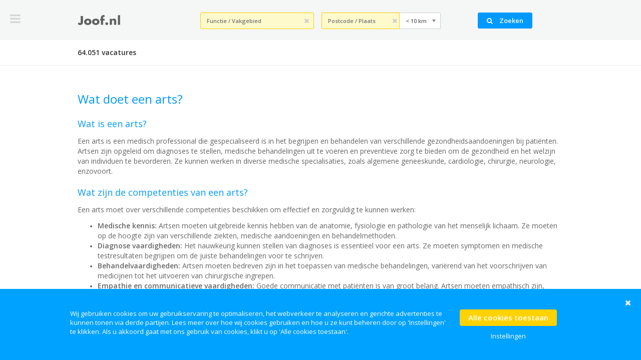

--- FILE ---
content_type: text/html; charset=UTF-8
request_url: https://www.joof.nl/wat-doet-een-arts/
body_size: 7775
content:
<!DOCTYPE html>
<html data-base-url="">
	<head>
	
		<title>Wat doet een arts?</title>
		
		<meta charset="utf-8">
		
				<meta name="title" content="Wat doet een arts?">
						<meta name="description" content="Wat doet een arts? Wat is een arts?
Een arts is een medisch professional die gespecialiseerd is in het begrijpen en behandelen van verschillende gezondheidsaandoeningen bij pati&euml;nten. Artsen zijn opgeleid om diagnoses te stellen, medische behandelingen uit te voeren en preventieve zorg te bieden om de gezondheid en het welzijn van individuen te bevorderen. Lees meer">
						
		<meta name="revisit-after" content="5 days">
        <meta name="robots" content="index, follow">
		<meta name="viewport" content="width=device-width, initial-scale=1, maximum-scale=1, user-scalable=no">
        <meta name="google-site-verification" content="yMrdWZAhbK9jiNwWAJJKItDb_F2CA6jGBsCL_swdSao" />
		<meta name="facebook-domain-verification" content="lxtokuygfbdxk8z4k1gzknvk0ieuh3" />
        <meta name="1da99a573a0f9da" content="0b255a17c4471a606c81da01b9f105d9" />
		<meta name="msvalidate.01" content="BF1A9D519D53B2BCF8AD1D01A2EB5F9A" />
		
				
					
		
				
		
		
		<link rel="stylesheet" type="text/css" href="/thirdparty/minify/f=inc/lib/bootstrap-3.2.0/css/bootstrap.min.css,inc/lib/chosen-1.1.0/chosen.min.css,inc/lib/fancybox-2.1.5/jquery.fancybox.css,inc/lib/font-awesome-4.2.0/css/font-awesome.css,inc/lib/flexslider-2.2.2/flexslider.css,inc/lib/slidebars-0.10.2/slidebars.min.css,inc/css/common.css" />
	
					
			<link rel="stylesheet" type="text/css" href="/inc/css/cookie.css" />
			<script type="text/javascript" src="/inc/js/cookie.js"></script>

		
		
        <link rel="shortcut icon" href="/favicon.ico"/>
		
				<script type="text/javascript" src="/thirdparty/minify/f=inc/lib/jquery-1.11.1/jquery-1.11.1.min.js,inc/lib/jquery-dotdotdot-1.7.4/jquery.dotdotdot.min.js,inc/lib/chosen-1.1.0/chosen.jquery.min.js,inc/lib/fancybox-2.1.5/jquery.fancybox.pack.js,inc/lib/flexslider-2.2.2/jquery.flexslider-min.js,inc/lib/js-cookie/js.cookie-2.2.0.min.js,inc/lib/slidebars-0.10.2/slidebars.min.js,inc/js/common.js,mod/werk/common.js,inc/js/geolocation.js,inc/js/empty-form-warning.js"></script>
		
					<script data-cookie-concent="joof-cookie-ads" type="text/plain" async type="text/javascript" src="//static.criteo.net/js/ld/publishertag.js"></script>
		
	
		
		<!--[if lt IE 9]>
		<script type="text/javascript" src="/inc/lib/html5shiv-3.6/html5.js"></script>
		<![endif]-->
		
		<script async src="https://pagead2.googlesyndication.com/pagead/js/adsbygoogle.js?client=ca-pub-1667340113451188"
     crossorigin="anonymous"></script>
		
				
					<script data-cookie-concent="joof-cookie-ads" type="text/plain" async src="//pagead2.googlesyndication.com/pagead/js/adsbygoogle.js"></script>
		
		
		<!-- Google Tag Manager -->
		<script>(function(w,d,s,l,i){w[l]=w[l]||[];w[l].push({'gtm.start':new Date().getTime(),event:'gtm.js'});var f=d.getElementsByTagName(s)[0],j=d.createElement(s),dl=l!='dataLayer'?'&l='+l:'';j.async=true;j.src='https://www.googletagmanager.com/gtm.js?id='+i+dl;f.parentNode.insertBefore(j,f);})(window,document,'script','dataLayer','GTM-TT4WQ9X');</script>
		<!-- End Google Tag Manager -->
			
		
		
	</head>
       
	<body>
	
		<!-- Google Tag Manager (noscript) -->
		<noscript><iframe src="https://www.googletagmanager.com/ns.html?id=GTM-TT4WQ9X" height="0" width="0" style="display:none;visibility:hidden"></iframe></noscript>
		<!-- End Google Tag Manager (noscript) --> 
		
		<!-- Joof Tag Manager -->
		<script>
		  var _mtm = window._mtm = window._mtm || [];
		  _mtm.push({'mtm.startTime': (new Date().getTime()), 'event': 'mtm.Start'});
		  (function() {
			var d=document, g=d.createElement('script'), s=d.getElementsByTagName('script')[0];
			g.async=true; g.src='https://insights.joof.nl/js/container_c5MgkcZn.js'; s.parentNode.insertBefore(g,s);
		  })();
		</script>
		<!-- End Joof Tag Manager -->


				
		<div id="sb-site">

						
												
			<div class="container-full header">
				
				<i class="sb-toggle-left fa fa-bars fa-2x"></i>
				
				<div class="col-sm-3 logo">
					<a href="/">
						<img src="/inc/img/nl/logo-donker.png" alt="joof.nl" />
					</a>
				</div>
				
				<form class="col-xs-12 col-sm-9 box-vacatures-search" action="/vacatures/">

					<div class="col-xs-12 col-sm-4 beroep">
						
						<input class="highlight" type="text" name="beroep" placeholder="Functie / Vakgebied" value="" autocomplete="off" />
						
						<button name="reset" type="button">
							<i class="fa fa-times"></i>
						</button>
						
					</div>
					
					<div class="col-sm-5 no-padding location">
						<div class="col-xs-7 no-padding" style="width:auto;">
							<input class="locatie highlight" type="text" name="locatie" placeholder="Plaats / Postcode" value="" />
							
							<button class="reset-location" name="reset-location" type="button">
								<i class="fa fa-times"></i>
							</button>
						</div>

						<select class="col-xs-5 afstand" name="afstand" data-placeholder="Afstand">
							<option></option>
														<option value="2" >&lt; 2 km</option>
														<option value="5" >&lt; 5 km</option>
														<option value="10" selected>&lt; 10 km</option>
														<option value="15" >&lt; 15 km</option>
														<option value="25" >&lt; 25 km</option>
														<option value="50" >&lt; 50 km</option>
													</select>
					</div>
					
					<button class="icon-xs" type="submit">
						<i class="hidden-xs fa fa-search"></i>
						<span class="hidden-xs">Zoeken</span>
					</button>

				</form>
								
			</div>
			
									<div class="container-full box-vacatures-bar">

				<h3 class="col-xs-12 col-sm-7 amount">
					
															<b>64.051 vacatures</b>
										
										
				</h3>
							
				

								
			</div>
						
						
									
			
						<div class="page">
				<div class="container mod-seopaginas">
	
	<h1>Wat doet een arts?</h1>
	<div class="box-content"><h2>Wat is een arts?</h2>

<p><span style="font-size:14px;">Een arts is een medisch professional die gespecialiseerd is in het begrijpen en behandelen van verschillende gezondheidsaandoeningen bij pati&euml;nten. Artsen zijn opgeleid om diagnoses te stellen, medische behandelingen uit te voeren en preventieve zorg te bieden om de gezondheid en het welzijn van individuen te bevorderen. Ze kunnen werken in diverse medische specialisaties, zoals algemene geneeskunde, cardiologie, chirurgie, neurologie, enzovoort.</span></p>

<h2>Wat zijn de competenties van een arts?</h2>

<p><span style="font-size:14px;">Een arts moet over verschillende competenties beschikken om effectief en zorgvuldig te kunnen werken:</span></p>

<ul>
	<li><span style="font-size:14px;"><strong>Medische kennis:</strong> Artsen moeten uitgebreide kennis hebben van de anatomie, fysiologie en pathologie van het menselijk lichaam. Ze moeten op de hoogte zijn van verschillende ziekten, medische aandoeningen en behandelmethoden.</span></li>
	<li><span style="font-size:14px;"><strong>Diagnose vaardigheden:</strong> Het nauwkeurig kunnen stellen van diagnoses is essentieel voor een arts. Ze moeten symptomen en medische testresultaten begrijpen om de juiste behandelingen voor te schrijven.</span></li>
	<li><span style="font-size:14px;"><strong>Behandelvaardigheden:</strong> Artsen moeten bedreven zijn in het toepassen van medische behandelingen, vari&euml;rend van het voorschrijven van medicijnen tot het uitvoeren van chirurgische ingrepen.</span></li>
	<li><span style="font-size:14px;"><strong>Empathie en communicatieve vaardigheden:</strong> Goede communicatie met pati&euml;nten is van groot belang. Artsen moeten empathisch zijn, luisteren naar de zorgen van pati&euml;nten en medische informatie op begrijpelijke wijze overbrengen.</span></li>
	<li><span style="font-size:14px;"><strong>Handvaardigheid:</strong> Afhankelijk van hun specialisatie kunnen artsen fijne motorische vaardigheden nodig hebben voor procedures zoals chirurgie of het uitvoeren van onderzoeken.</span></li>
	<li><span style="font-size:14px;"><strong>Ethisch bewustzijn:</strong> Artsen moeten ethische normen volgen en het welzijn van hun pati&euml;nten vooropstellen bij het nemen van medische beslissingen.</span></li>
</ul>

<h2>Met wie werkt een arts samen?</h2>

<p><span style="font-size:14px;">Een arts werkt samen met verschillende professionals in de gezondheidszorg, waaronder:</span></p>

<ul>
	<li><span style="font-size:14px;">Verpleegkundigen: Ze bieden ondersteuning aan artsen bij het uitvoeren van medische behandelingen en zorgen voor de verzorging van pati&euml;nten.</span></li>
	<li><span style="font-size:14px;">Medisch specialisten: Voor complexe gevallen kunnen artsen samenwerken met specialisten in verschillende medische vakgebieden om een uitgebreide diagnose en behandeling te bieden.</span></li>
	<li><span style="font-size:14px;">Medisch laboratoriumtechnici: Ze voeren medische tests en analyses uit om bij te dragen aan de diagnose en behandeling van pati&euml;nten.</span></li>
	<li><span style="font-size:14px;">Fysiotherapeuten: Artsen kunnen pati&euml;nten doorverwijzen naar fysiotherapeuten voor revalidatie en herstel na medische ingrepen.</span></li>
	<li><span style="font-size:14px;">Medische onderzoekers: Sommige artsen werken samen met onderzoekers om nieuwe behandelmethoden en medische ontwikkelingen te onderzoeken.</span></li>
</ul>

<h2>Hoe word ik een arts?</h2>

<p><span style="font-size:14px;">Om arts te worden, moet je de volgende stappen volgen:</span></p>

<ul>
	<li><span style="font-size:14px;">Voltooi een vooropleiding: Je moet een vooropleiding voltooien die toegang geeft tot een medische opleiding aan een universiteit.</span></li>
	<li><span style="font-size:14px;">Volg een medische opleiding: Na het behalen van je vooropleiding, moet je een universitaire medische opleiding volgen, die doorgaans enkele jaren duurt.</span></li>
	<li><span style="font-size:14px;">Loop een co-schap: Tijdens je opleiding moet je praktijkervaring opdoen door co-schappen te lopen in ziekenhuizen en medische instellingen.</span></li>
	<li><span style="font-size:14px;">Kies een specialisatie (optioneel): Na het behalen van je basisopleiding, kun je ervoor kiezen om je te specialiseren in een specifiek medisch vakgebied.</span></li>
	<li><span style="font-size:14px;">Behaal de vereiste licenties: Na het afronden van je opleiding en specialisatie (indien van toepassing), moet je de vereiste licenties en registraties behalen om als arts te kunnen werken.</span></li>
</ul>

<h2>Vacatures arts</h2>

<p><span style="font-size:14px;">Er is altijd vraag naar artsen en de gezondheidszorg in het algemeen. Bekijk hieronder de beschikbare beroepen&nbsp;en vacatures in jouw regio en ontdek welke mogelijkheden er zijn voor jou.</span></p>

<div class="group items"><a href="/activiteitenbegeleider/">Activiteitenbegeleider</a> <a href="/adviseur-instellingen-sociaal-cultureel-werk/">Adviseur instellingen sociaal-cultureel werk</a> <a href="/anesthesiemedewerker/">Anesthesiemedewerker</a> <a href="/apotheker/">Apotheker</a> <a href="/apothekersassistent/">Apothekersassistent</a> <a href="/arts-jeugdgezondheidszorg/">Arts jeugdgezondheidszorg</a> <a href="/basisarts/">Basisarts</a> <a href="/bedrijfsarts/">Bedrijfsarts</a> <a href="/beleidsmedewerker-sociale-zaken-en-welzijn/">Beleidsmedewerker sociale zaken en welzijn</a> <a href="/bijstandconsulent/">Bijstandconsulent</a> <a href="/budgetconsulent/">Budgetconsulent</a> <a href="/consulent-wet-maatschappelijke-ondersteuning-wmo/">Consulent wet maatschappelijke ondersteuning (wmo)</a> <a href="/dames-en-herenkapper/">Dames- en herenkapper</a> <a href="/doktersassistent/">Doktersassistent</a> <a href="/eerstelijnspsycholoog/">Eerstelijnspsycholoog</a> <a href="/geriatrisch-verpleegkundige/">Geriatrisch verpleegkundige</a> <a href="/gezondheidszorgpsycholoog/">Gezondheidszorgpsycholoog</a> <a href="/helpende-instelling/">Helpende instelling</a> <a href="/helpende-thuiszorg/">Helpende thuiszorg</a> <a href="/hoofd-zorg/">Hoofd zorg</a> <a href="/huisarts/">Huisarts</a> <a href="/kinderarts/">Kinderarts</a> <a href="/kinderoppas-particulieren/">Kinderoppas particulieren</a> <a href="/klinisch-psycholoog/">Klinisch psycholoog</a> <a href="/kraamverpleegkundige/">Kraamverpleegkundige</a> <a href="/laboratoriumassistent/">Laboratoriumassistent</a> <a href="/leider-kinderopvang/">Leider kinderopvang</a> <a href="/maatschappelijk-werker-specialisatie-kinder-en-jeugd/">Maatschappelijk werker, specialisatie kinder- en jeugd</a> <a href="/manager-zorg-en-bedrijfsvoering-ziekenhuis/">Manager zorg en bedrijfsvoering ziekenhuis</a> <a href="/medisch-elektronicus/">Medisch elektronicus</a> <a href="/medisch-secretaresse/">Medisch secretaresse</a> <a href="/mondhygienist/">Mondhygi&euml;nist</a> <a href="/ontspanningsmasseur/">Ontspanningsmasseur</a> <a href="/oogarts/">Oogarts</a> <a href="/operatieassistent/">Operatieassistent</a> <a href="/pedagogisch-werker-gezinsbegeleiding/">Pedagogisch werker gezinsbegeleiding</a> <a href="/psychiater/">Psychiater</a> <a href="/radioloog/">Radioloog</a> <a href="/reclasseringswerker/">Reclasseringswerker</a> <a href="/revalidatieverpleegkundige/">Revalidatieverpleegkundige</a> <a href="/schoonheidsspecialist/">Schoonheidsspecialist</a> <a href="/tandarts/">Tandarts</a> <a href="/tandartsassistent/">Tandartsassistent</a> <a href="/teamleider-verpleging-ouderenzorg/">Teamleider verpleging ouderenzorg</a> <a href="/verpleegkundig-specialist-ggz/">Verpleegkundig specialist GGZ</a> <a href="/verpleegkundige/">Verpleegkundige</a> <a href="/verpleegkundige-oncologie/">Verpleegkundige oncologie</a> <a href="/verzekeringsarts/">Verzekeringsarts</a> <a href="/verzorgende-individuele-gezondheidszorg-ig/">Verzorgende individuele gezondheidszorg (ig)</a> <a href="/verzorgende-instelling/">Verzorgende instelling</a> <a href="/verzorgende-thuiszorg/">Verzorgende thuiszorg</a> <a href="/voedingsdeskundige-voorlichten/">Voedingsdeskundige (voorlichten)</a> <a href="/wijkverpleegkundige/">Wijkverpleegkundige</a> <a href="/woonbegeleider-gezinsvervangend-huis-wooncentrum/">Woonbegeleider gezinsvervangend huis, wooncentrum</a> <a href="/zorghulp/">Zorghulp</a> <a href="/zorgmanager-ouderenzorg/">Zorgmanager ouderenzorg</a></div>
</div>
	
		<!-- 	<a class="button" href="/vacatures/?beroep=arts">
		<span>Naar vacatureoverzicht</span>
		<i class="fa fa-long-arrow-right"></i>
	</a> -->
	<div class="row padding">
		
 			<div class="col-xs-12">
				<form class="box-vacatures-search" action="/vacatures/">
										
					<input type="hidden" name="beroep" value="arts">
					<div class="row no-padding location" style="display:flex;">
						<input required class="seo locatie highlight" type="text" name="locatie" placeholder="Plaats / Postcode" value="" />
						<select class=" afstand" name="afstand" data-placeholder="Afstand">
							<option></option>
														<option value="2" >&lt; 2 km</option>
														<option value="5" >&lt; 5 km</option>
														<option value="10" >&lt; 10 km</option>
														<option value="15" selected>&lt; 15 km</option>
														<option value="25" >&lt; 25 km</option>
														<option value="50" >&lt; 50 km</option>
													</select>
						<button class="hidden-xs icon-xs" type="submit">
							<i class="fa fa-long-arrow-right"></i>
							<span class="">Naar vacature overzicht</span>
						</button>
					</div>
					<div class="row no-padding hidden-md hidden-xl hidden-l hidden-sm show-xs">
						<button class="icon-xs" type="submit" style="width:100%; margin-top:20px;background: #09f;">
							<i class="fa fa-long-arrow-right"></i>
							<span class="">Naar vacature overzicht</span>
						</button>
					</div>
				</form>
			</div>
		</div>

		
			
</div>			</div>
			
						
									<div class="box-jobalert ">
				<div class="title">Wil je meteen de nieuwste vacatures zien?</div>
				<p>Maak een Jobalert aan en ontvang de nieuwste vacatures in je mailbox</p>
				
								<a class="button" href="/werkzoekenden/aanmelden-jobalert/?fancybox=1" data-fancybox>Jobalert aanvragen</a><br />
				<a class="info" href="/hoe-werkt-de-jobalert/?fancybox=1" data-fancybox>Hoe werkt het?</a>
				<img src="/inc/img/jobalert.png" alt="Joof Jobalert" />
			</div>
						
									<div class="footer">
				
				<div class="container-full top">
					
					<div class="col-xs-12 col-sm-6 vacatures">
						
											
						<b>Vacatures per stad</b>
						<p>
																					<a href="/amsterdam/">Amsterdam (5,528)</a>
														, 							<a href="/rotterdam/">Rotterdam (4,641)</a>
														, 							<a href="/utrecht/">Utrecht (3,597)</a>
														, 							<a href="/den-haag/">Den Haag (2,381)</a>
														, 							<a href="/eindhoven/">Eindhoven (2,368)</a>
														, 							<a href="/breda/">Breda (1,347)</a>
														, 							<a href="/den-bosch/">Den Bosch (1,133)</a>
														, 							<a href="/arnhem/">Arnhem (1,106)</a>
														, 							<a href="/zwolle/">Zwolle (1,062)</a>
														, 							<a href="/apeldoorn/">Apeldoorn (991)</a>
													</p>
						
						<b>Vacatures per beroep</b>
						<p>
																					<a href="/vrachtwagenchauffeur-binnenland/">Vrachtwagenchauffeur binnenland (2,567)</a>
														, 							<a href="/onderhoudsmonteur-machines-installaties/">Onderhoudsmonteur machines / installaties (1,829)</a>
														, 							<a href="/hovenier/">Hovenier (1,422)</a>
														, 							<a href="/medewerker-technische-dienst-elektrotechnisch/">Medewerker technische dienst elektrotechnisch (1,388)</a>
														, 							<a href="/productiemedewerker/">Productiemedewerker (1,316)</a>
														, 							<a href="/mechanisch-operator-procesindustrie/">Mechanisch operator procesindustrie (1,278)</a>
														, 							<a href="/monteur-elektrische-installaties/">Monteur elektrische installaties (1,119)</a>
														, 							<a href="/magazijnmedewerker/">Magazijnmedewerker (1,078)</a>
														, 							<a href="/schoonmaker-interieur-bedrijven-instellingen/">Schoonmaker (interieur bedrijven, instellingen) (661)</a>
														, 							<a href="/vrachtwagenchauffeur-buitenland/">Vrachtwagenchauffeur buitenland (625)</a>
													</p>
					</div>
					
					<div class="col-xs-12 col-sm-6 row hidden-xs menu">
						<ul>
														<li class="col-xs-12 col-sm-6 col-md-4 ">
								<span>Werkzoekenden</span>
												
								<ul class="menu ">
								
									
										
					<li class="   ">
						
												<a href="/vacatures/" >
													Vacatures 												</a>
												
											</li>
					
										
									
										
					<li class="   ">
						
												<a href="/werkzoekenden/aanmelden-jobalert/" >
													Aanmelden Jobalert 												</a>
												
											</li>
					
										
									
										
					<li class="   ">
						
												<a href="/werkzoekenden/vraag-en-antwoord/" >
													FAQ 												</a>
												
											</li>
					
										
												
												
								</ul>
											
											</li>
														<li class="col-xs-12 col-sm-6 col-md-4 ">
								<span>Werkgevers</span>
												
								<ul class="menu ">
								
									
										
					<li class="   ">
						
												<a href="/werkgevers/waarom-joof/" >
													Waarom JOOF? 												</a>
												
											</li>
					
										
									
										
					<li class="   ">
						
												<a href="/werkgevers/adverteren/" >
													Partnerprogramma 												</a>
												
											</li>
					
										
									
										
					<li class="   ">
						
												<a href="/werkgevers/vacatures-beheren/" >
													Mijn vacatures 												</a>
												
											</li>
					
										
									
										
					<li class="   ">
						
												<a href="/werkgevers/vacatures-plaatsen/" >
													Vacature plaatsen 												</a>
												
											</li>
					
										
									
										
					<li class="   ">
						
												<a href="/werkgevers/vraag-en-antwoord/" >
													FAQ 												</a>
												
											</li>
					
										
												
												
								</ul>
											
											</li>
														<li class="col-xs-12 col-sm-6 col-md-4 ">
								<span>Over JOOF</span>
												
								<ul class="menu ">
								
									
										
					<li class="   ">
						
												<a href="/overons/footer/over-ons/over-ons/" >
													Doe een beroep op ons. 												</a>
												
											</li>
					
										
									
										
					<li class="   ">
						
												<a href="/overons/footer/nieuws/" >
													Nieuws 												</a>
												
											</li>
					
										
									
										
					<li class="   ">
						
												<a href="/overons/footer/contact/" >
													Contact 												</a>
												
											</li>
					
										
												
												
								</ul>
											
											</li>
													</ul>
					</div>
					
				</div>
				
				<div class="container-full seo">
					
										<div class="col-xs-12 col-sm-6 col-md-3">							
						<a href="/vacaturelijst/">Vacaturelijst</a>
					</div>
										<div class="col-xs-12 col-sm-6 col-md-3">							
						<a href="/personeel-werven/">Personeel werven</a>
					</div>
										<div class="col-xs-12 col-sm-6 col-md-3">							
						<a href="/waar-kan-ik-werk-vinden/">Waar kan ik werk vinden?</a>
					</div>
										<div class="col-xs-12 col-sm-6 col-md-3">							
						<a href="/wat-voor-vacatures-zijn-er/">Wat voor vacatures zijn er?</a>
					</div>
																		
				</div>				
				
				<div class="container-full bottom">
					
					<div class="col-xs-12 col-sm-6 col-md-5 social">
						<a href="http://www.facebook.com/Joof.nl" target="_blank">
							<i class="fa fa-facebook"></i> Facebook
						</a>
<!--						<a href="http://www.twitter.com/joofnl" target="_blank">
							<i class="fa fa-twitter"></i> Twitter
						</a> -->
						<a href="https://www.linkedin.com/grp/home?gid=3739464&sort=POPULAR&trkInfo=clickedVertical%3Agroup%2Cidx%3A3-1-12%2CtarId%3A1436780220503%2Ctas%3Ajoof&trk=tyah" target="_blank">
							<i class="fa fa-linkedin"></i> LinkedIn
						</a>
					</div>
					
					<div class="col-xs-12 col-sm-6 col-md-5 col-md-push-2 menu">
										
								<ul class="menu ">
								
									
										
					<li class="   ">
						
												<a href="/overons/footer/" >
													Over ons 												</a>
												
											</li>
					
										
									
										
					<li class="   ">
						
												<a href="/algemene-voorwaarden/" >
													Algemene Voorwaarden 												</a>
												
											</li>
					
										
									
										
					<li class="   ">
						
												<a href="/disclaimer/" >
													Disclaimer 												</a>
												
											</li>
					
										
									
										
					<li class="   ">
						
												<a href="/privacy-policy/" >
													Privacy Policy 												</a>
												
											</li>
					
										
									
										
					<li class="   ">
						
												<a href="/werkgevers/vraag-en-antwoord/" >
													FAQ 												</a>
												
											</li>
					
										
												
												
								</ul>
											
									</div>	
					
					<div class="col-xs-12 col-sm-2 col-sm-pull-5 no-padding copyright">
											</div>
							
				</div>
				
			</div>
						
									
		</div>
		
		<div class="sb-slidebar sb-left">
						<ul class="sb-menu">
								<li>
										<a href="/werkzoekenden/">
						Werkzoekenden						<span class="sb-toggler">
							<span class="sb-caret sb-toggle-submenu sb-disable-close"></span>
						</span>
					</a>
					
					<ul class="sb-submenu">
												<li >
							<a href="/vacatures/">Vacatures</a>
						</li>
												<li >
							<a href="/werkzoekenden/aanmelden-jobalert/">Aanmelden Jobalert</a>
						</li>
												<li >
							<a href="/werkzoekenden/vraag-en-antwoord/">FAQ</a>
						</li>
											</ul>
					
										
				</li>
								<li>
										<a href="/werkgevers/">
						Werkgevers						<span class="sb-toggler">
							<span class="sb-caret sb-toggle-submenu sb-disable-close"></span>
						</span>
					</a>
					
					<ul class="sb-submenu">
												<li >
							<a href="/werkgevers/waarom-joof/">Waarom JOOF?</a>
						</li>
												<li >
							<a href="/werkgevers/adverteren/">Partnerprogramma</a>
						</li>
												<li >
							<a href="/werkgevers/vacatures-beheren/">Mijn vacatures</a>
						</li>
												<li >
							<a href="/werkgevers/vacatures-plaatsen/">Vacature plaatsen</a>
						</li>
												<li >
							<a href="/werkgevers/vraag-en-antwoord/">FAQ</a>
						</li>
											</ul>
					
										
				</li>
								<li>
										<a href="/overons/footer/over-ons/">
						Over JOOF						<span class="sb-toggler">
							<span class="sb-caret sb-toggle-submenu sb-disable-close"></span>
						</span>
					</a>
					
					<ul class="sb-submenu">
												<li >
							<a href="/overons/footer/over-ons/over-ons/">Doe een beroep op ons.</a>
						</li>
												<li >
							<a href="/overons/footer/nieuws/">Nieuws</a>
						</li>
												<li >
							<a href="/overons/footer/contact/">Contact</a>
						</li>
											</ul>
					
										
				</li>
							</ul>
				</div>

		




<div id="cookie-bar" class="container-full cookie-bar" style="display: none;">
				<span></span>
				<div class="button-container">
					<button class="acceptAllCookies" name="accept">
						Alle cookies toestaan
					</button>
					<a id="cookie-settings" href="javascript:void(0);">Instellingen</a>
				</div>
				<i class="fa fa-times fa-2x close"></i>
			</div>

			<div style="display: none;" id="cookie-modal-container">
				<div class="cookie-modal">
					<div class="cookie-modal-header">
						<h2>Cookie instellingen</h2>
						<i class="fa fa-fw fa-times"></i>
					</div>
					<div class="cookie-modal-body clearfix">
						<ul>
							<li data-tab-target="why-cookies" class="active">Waarom Cookies?</li>
							<li data-tab-target="essential-cookies" >Essentiele Cookies<span class="on">aan</span></li>
							<li data-tab-target="analytics-cookies" >Analytics Cookies<span class="on">aan</span></li>
							<li data-tab-target="ad-cookies" >Advertentie Cookies<span class="on">aan</span></li>
							<li><a href="https://www.joof.nl/privacy-policy/" ><i style="padding-right: 20px;" class="fa fa-fw fa-external-link"></i>Privacy statement</a></li>
						</ul>
						<div class="content">
							<div class="active" id="why-cookies">
								<h2>Waarom cookies?</h2>
								<p>Deze website maakt gebruik van cookies om uw gebruikservaring te optimaliseren en het verkeer op de site te analyseren. Met deze cookies kunnen wij en derde partijen content en advertenties aanpassen op basis van uw internetgedrag en profiel. Daarnaast is het dankzij cookies mogelijk informatie te delen via social media. Bepaal zelf welke cookies u goedkeurt. Deze instellingen kunt u altijd aanpassen via ons privacy statement onder het kopje "Cookies, of vergelijkbare technieken". Echter kunnen door het uitschakelen van cookies bepaalde onderdelen van de website niet meer optimaal functioneren.</p>
							</div>
							<div id="essential-cookies">
								<h2>Essentiele cookies</h2>

								<div class="cookie-setting-container">
									<input data-cookie-name="joof-cookie-essential" data-cookie-value-true="true" data-cookie-value-false="false" data-target="essential-cookies" name="cookie-essential-setting" disabled type="checkbox" checked>
									<span class="on">aan</span>
								</div>

								<p>Deze cookies zorgen ervoor dat deze website naar behoren functioneert. Ook houden we met deze cookies anoniem website statistieken bij. Omdat deze cookies strikt noodzakelijk, kunt u ze <b>niet</b> weigeren zonder de werking van de website te beïnvloeden. U kunt deze cookies blokkeren of verwijderen door uw browserinstellingen te wijzigen, zoals beschreven onder het kopje "Cookies beheren" in ons privacy statement.</p>
							</div>
							<div id="analytics-cookies">

								<div class="cookie-setting-container">
									<input data-cookie-name="joof-cookie-analytics" data-cookie-value-true="true" data-cookie-value-false="false" data-target="analytics-cookies" name="cookie-essential-setting" type="checkbox" checked>
									<span class="on">aan</span>
								</div>

								<h2>Analytics cookies</h2>
								<p>Deze cookies verzamelen informatie die wordt gebruikt om ons te helpen begrijpen hoe onze website worden gebruikt of hoe effectief onze marketingcampagnes zijn. Ook helpen deze cookies ons om deze website aan te passen om uw gebruikservaring te kunnen verbeteren.</p>
							</div>
							<div id="ad-cookies">
								<div class="cookie-setting-container">
									<input data-cookie-name="joof-cookie-ads" data-cookie-value-true="true" data-cookie-value-false="false" data-target="ad-cookies" name="cookie-ads-setting" type="checkbox" checked>
									<span class="on">aan</span>
								</div>

								<h2>Advertentie cookies</h2>
								<p>Met deze cookies kan uw surfgedrag worden gemonitord door advertentienetwerken waardoor we advertenties kunnen tonen op basis van uw interesses en surfgedrag. Ook voeren deze cookies functies uit waarmee onder andere wordt voorkomen dat dezelfde advertentie voortdurend verschijnt.</p>
							</div>
						</div>
					</div>
					<div class="cookie-modal-footer">
						<a id="save-cookies" href="#">Opslaan</a>
						<button class="acceptAllCookies" name="accept">
							Alle cookies toestaan
						</button>
					</div>
				</div>
			</div>





				
					<script data-cookie-concent="joof-cookie-ads" type="text/plain" async src="//pagead2.googlesyndication.com/pagead/js/adsbygoogle.js"></script>
		
						<script>
			(function(i,s,o,g,r,a,m){i['GoogleAnalyticsObject']=r;i[r]=i[r]||function(){
			(i[r].q=i[r].q||[]).push(arguments)},i[r].l=1*new Date();a=s.createElement(o),
			m=s.getElementsByTagName(o)[0];a.async=1;a.src=g;m.parentNode.insertBefore(a,m)
			})(window,document,'script','//www.google-analytics.com/analytics.js','ga');
			
			ga('create', 'UA-21829779-1', 'auto');
			ga('send', 'pageview');
			
		</script>
		
								
			<script type="text/javascript">
				$(document).ready(function(){

					console.log('dit');

					cookie.init({
						showWhenHasCookie:true,
						text:{
							bar:"Wij gebruiken cookies om uw gebruikservaring te optimaliseren, het webverkeer te analyseren en gerichte advertenties te kunnen tonen via derde partijen. Lees meer over hoe wij cookies gebruiken en hoe u ze kunt beheren door op 'Instellingen' te klikken. Als u akkoord gaat met ons gebruik van cookies, klikt u op 'Alle cookies toestaan'.",
							bar_button:"Alle cookies toestaan"
						}
					});

					cookie.showBar(500);
				});
			</script>

				
	</body>
</html>

<!-- 
 	Deze website is ontwikkeld en gerealiseerd door:	
	CEWeb - Webdesign, Hosting & Grafische vormgeving
	
	Hoff van Hollantlaan 1Y - 5243 SR ROSMALEN - 073 78 51 519
	e-mail: info@ceweb.nl - website: www.ceweb.nl
-->



--- FILE ---
content_type: text/html; charset=utf-8
request_url: https://www.google.com/recaptcha/api2/aframe
body_size: 183
content:
<!DOCTYPE HTML><html><head><meta http-equiv="content-type" content="text/html; charset=UTF-8"></head><body><script nonce="OFNluUUFRjumSZrlEsA1Xw">/** Anti-fraud and anti-abuse applications only. See google.com/recaptcha */ try{var clients={'sodar':'https://pagead2.googlesyndication.com/pagead/sodar?'};window.addEventListener("message",function(a){try{if(a.source===window.parent){var b=JSON.parse(a.data);var c=clients[b['id']];if(c){var d=document.createElement('img');d.src=c+b['params']+'&rc='+(localStorage.getItem("rc::a")?sessionStorage.getItem("rc::b"):"");window.document.body.appendChild(d);sessionStorage.setItem("rc::e",parseInt(sessionStorage.getItem("rc::e")||0)+1);localStorage.setItem("rc::h",'1769033859318');}}}catch(b){}});window.parent.postMessage("_grecaptcha_ready", "*");}catch(b){}</script></body></html>

--- FILE ---
content_type: text/css; charset=utf-8
request_url: https://www.joof.nl/thirdparty/minify/f=inc/lib/bootstrap-3.2.0/css/bootstrap.min.css,inc/lib/chosen-1.1.0/chosen.min.css,inc/lib/fancybox-2.1.5/jquery.fancybox.css,inc/lib/font-awesome-4.2.0/css/font-awesome.css,inc/lib/flexslider-2.2.2/flexslider.css,inc/lib/slidebars-0.10.2/slidebars.min.css,inc/css/common.css
body_size: 20678
content:
@import url(https://fonts.googleapis.com/css?family=Open+Sans:300,600,400);/*!
 * Bootstrap v3.2.0 (http://getbootstrap.com)
 * Copyright 2011-2014 Twitter, Inc.
 * Licensed under MIT (https://github.com/twbs/bootstrap/blob/master/LICENSE)
 */

/*!
 * Generated using the Bootstrap Customizer (http://getbootstrap.com/customize/?id=b6a0ba828608069bcd10)
 * Config saved to config.json and https://gist.github.com/b6a0ba828608069bcd10
 *//*! normalize.css v3.0.1 | MIT License | git.io/normalize */html{font-family:sans-serif;-ms-text-size-adjust:100%;-webkit-text-size-adjust:100%}body{margin:0}article,aside,details,figcaption,figure,footer,header,hgroup,main,nav,section,summary{display:block}audio,canvas,progress,video{display:inline-block;vertical-align:baseline}audio:not([controls]){display:none;height:0}[hidden],template{display:none}a{background:transparent}a:active,a:hover{outline:0}abbr[title]{border-bottom:1px dotted}b,strong{font-weight:bold}dfn{font-style:italic}h1{font-size:2em;margin:0.67em 0}mark{background:#ff0;color:#000}small{font-size:80%}sub,sup{font-size:75%;line-height:0;position:relative;vertical-align:baseline}sup{top:-0.5em}sub{bottom:-0.25em}img{border:0}svg:not(:root){overflow:hidden}figure{margin:1em 40px}hr{-moz-box-sizing:content-box;box-sizing:content-box;height:0}pre{overflow:auto}code,kbd,pre,samp{font-family:monospace, monospace;font-size:1em}button,input,optgroup,select,textarea{color:inherit;font:inherit;margin:0}button{overflow:visible}button,select{text-transform:none}button,html input[type="button"],input[type="reset"],input[type="submit"]{-webkit-appearance:button;cursor:pointer}button[disabled],html input[disabled]{cursor:default}button::-moz-focus-inner,input::-moz-focus-inner{border:0;padding:0}input{line-height:normal}input[type="checkbox"],input[type="radio"]{box-sizing:border-box;padding:0}input[type="number"]::-webkit-inner-spin-button,input[type="number"]::-webkit-outer-spin-button{height:auto}input[type="search"]{-webkit-appearance:textfield;-moz-box-sizing:content-box;-webkit-box-sizing:content-box;box-sizing:content-box}input[type="search"]::-webkit-search-cancel-button,input[type="search"]::-webkit-search-decoration{-webkit-appearance:none}fieldset{border:1px solid #c0c0c0;margin:0 2px;padding:0.35em 0.625em 0.75em}legend{border:0;padding:0}textarea{overflow:auto}optgroup{font-weight:bold}table{border-collapse:collapse;border-spacing:0}td,th{padding:0}*{-webkit-box-sizing:border-box;-moz-box-sizing:border-box;box-sizing:border-box}*:before,*:after{-webkit-box-sizing:border-box;-moz-box-sizing:border-box;box-sizing:border-box}html{font-size:10px;-webkit-tap-highlight-color:rgba(0,0,0,0)}body{font-family:"Helvetica Neue",Helvetica,Arial,sans-serif;font-size:14px;line-height:1.42857143;color:#333;background-color:#fff}input,button,select,textarea{font-family:inherit;font-size:inherit;line-height:inherit}a{color:#428bca;text-decoration:none}a:hover,a:focus{color:#2a6496;text-decoration:underline}a:focus{outline:thin dotted;outline:5px auto -webkit-focus-ring-color;outline-offset:-2px}figure{margin:0}img{vertical-align:middle}.img-responsive{display:block;width:100% \9;max-width:100%;height:auto}.img-rounded{border-radius:6px}.img-thumbnail{padding:4px;line-height:1.42857143;background-color:#fff;border:1px solid #ddd;border-radius:4px;-webkit-transition:all .2s ease-in-out;-o-transition:all .2s ease-in-out;transition:all .2s ease-in-out;display:inline-block;width:100% \9;max-width:100%;height:auto}.img-circle{border-radius:50%}hr{margin-top:20px;margin-bottom:20px;border:0;border-top:1px solid #eee}.sr-only{position:absolute;width:1px;height:1px;margin:-1px;padding:0;overflow:hidden;clip:rect(0, 0, 0, 0);border:0}.sr-only-focusable:active,.sr-only-focusable:focus{position:static;width:auto;height:auto;margin:0;overflow:visible;clip:auto}.container{margin-right:auto;margin-left:auto;padding-left:15px;padding-right:15px}@media (min-width:768px){.container{width:750px}}@media (min-width:1000px){.container{width:1000px}}@media (min-width:120000px){.container{width:1170px}}.container-fluid{margin-right:auto;margin-left:auto;padding-left:15px;padding-right:15px}.row{margin-left:-15px;margin-right:-15px}.col-xs-1, .col-sm-1, .col-md-1, .col-lg-1, .col-xs-2, .col-sm-2, .col-md-2, .col-lg-2, .col-xs-3, .col-sm-3, .col-md-3, .col-lg-3, .col-xs-4, .col-sm-4, .col-md-4, .col-lg-4, .col-xs-5, .col-sm-5, .col-md-5, .col-lg-5, .col-xs-6, .col-sm-6, .col-md-6, .col-lg-6, .col-xs-7, .col-sm-7, .col-md-7, .col-lg-7, .col-xs-8, .col-sm-8, .col-md-8, .col-lg-8, .col-xs-9, .col-sm-9, .col-md-9, .col-lg-9, .col-xs-10, .col-sm-10, .col-md-10, .col-lg-10, .col-xs-11, .col-sm-11, .col-md-11, .col-lg-11, .col-xs-12, .col-sm-12, .col-md-12, .col-lg-12{position:relative;min-height:1px;padding-left:15px;padding-right:15px}.col-xs-1, .col-xs-2, .col-xs-3, .col-xs-4, .col-xs-5, .col-xs-6, .col-xs-7, .col-xs-8, .col-xs-9, .col-xs-10, .col-xs-11, .col-xs-12{float:left}.col-xs-12{width:100%}.col-xs-11{width:91.66666667%}.col-xs-10{width:83.33333333%}.col-xs-9{width:75%}.col-xs-8{width:66.66666667%}.col-xs-7{width:58.33333333%}.col-xs-6{width:50%}.col-xs-5{width:41.66666667%}.col-xs-4{width:33.33333333%}.col-xs-3{width:25%}.col-xs-2{width:16.66666667%}.col-xs-1{width:8.33333333%}.col-xs-pull-12{right:100%}.col-xs-pull-11{right:91.66666667%}.col-xs-pull-10{right:83.33333333%}.col-xs-pull-9{right:75%}.col-xs-pull-8{right:66.66666667%}.col-xs-pull-7{right:58.33333333%}.col-xs-pull-6{right:50%}.col-xs-pull-5{right:41.66666667%}.col-xs-pull-4{right:33.33333333%}.col-xs-pull-3{right:25%}.col-xs-pull-2{right:16.66666667%}.col-xs-pull-1{right:8.33333333%}.col-xs-pull-0{right:auto}.col-xs-push-12{left:100%}.col-xs-push-11{left:91.66666667%}.col-xs-push-10{left:83.33333333%}.col-xs-push-9{left:75%}.col-xs-push-8{left:66.66666667%}.col-xs-push-7{left:58.33333333%}.col-xs-push-6{left:50%}.col-xs-push-5{left:41.66666667%}.col-xs-push-4{left:33.33333333%}.col-xs-push-3{left:25%}.col-xs-push-2{left:16.66666667%}.col-xs-push-1{left:8.33333333%}.col-xs-push-0{left:auto}.col-xs-offset-12{margin-left:100%}.col-xs-offset-11{margin-left:91.66666667%}.col-xs-offset-10{margin-left:83.33333333%}.col-xs-offset-9{margin-left:75%}.col-xs-offset-8{margin-left:66.66666667%}.col-xs-offset-7{margin-left:58.33333333%}.col-xs-offset-6{margin-left:50%}.col-xs-offset-5{margin-left:41.66666667%}.col-xs-offset-4{margin-left:33.33333333%}.col-xs-offset-3{margin-left:25%}.col-xs-offset-2{margin-left:16.66666667%}.col-xs-offset-1{margin-left:8.33333333%}.col-xs-offset-0{margin-left:0}@media (min-width:768px){.col-sm-1, .col-sm-2, .col-sm-3, .col-sm-4, .col-sm-5, .col-sm-6, .col-sm-7, .col-sm-8, .col-sm-9, .col-sm-10, .col-sm-11, .col-sm-12{float:left}.col-sm-12{width:100%}.col-sm-11{width:91.66666667%}.col-sm-10{width:83.33333333%}.col-sm-9{width:75%}.col-sm-8{width:66.66666667%}.col-sm-7{width:58.33333333%}.col-sm-6{width:50%}.col-sm-5{width:41.66666667%}.col-sm-4{width:33.33333333%}.col-sm-3{width:25%}.col-sm-2{width:16.66666667%}.col-sm-1{width:8.33333333%}.col-sm-pull-12{right:100%}.col-sm-pull-11{right:91.66666667%}.col-sm-pull-10{right:83.33333333%}.col-sm-pull-9{right:75%}.col-sm-pull-8{right:66.66666667%}.col-sm-pull-7{right:58.33333333%}.col-sm-pull-6{right:50%}.col-sm-pull-5{right:41.66666667%}.col-sm-pull-4{right:33.33333333%}.col-sm-pull-3{right:25%}.col-sm-pull-2{right:16.66666667%}.col-sm-pull-1{right:8.33333333%}.col-sm-pull-0{right:auto}.col-sm-push-12{left:100%}.col-sm-push-11{left:91.66666667%}.col-sm-push-10{left:83.33333333%}.col-sm-push-9{left:75%}.col-sm-push-8{left:66.66666667%}.col-sm-push-7{left:58.33333333%}.col-sm-push-6{left:50%}.col-sm-push-5{left:41.66666667%}.col-sm-push-4{left:33.33333333%}.col-sm-push-3{left:25%}.col-sm-push-2{left:16.66666667%}.col-sm-push-1{left:8.33333333%}.col-sm-push-0{left:auto}.col-sm-offset-12{margin-left:100%}.col-sm-offset-11{margin-left:91.66666667%}.col-sm-offset-10{margin-left:83.33333333%}.col-sm-offset-9{margin-left:75%}.col-sm-offset-8{margin-left:66.66666667%}.col-sm-offset-7{margin-left:58.33333333%}.col-sm-offset-6{margin-left:50%}.col-sm-offset-5{margin-left:41.66666667%}.col-sm-offset-4{margin-left:33.33333333%}.col-sm-offset-3{margin-left:25%}.col-sm-offset-2{margin-left:16.66666667%}.col-sm-offset-1{margin-left:8.33333333%}.col-sm-offset-0{margin-left:0}}@media (min-width:1000px){.col-md-1, .col-md-2, .col-md-3, .col-md-4, .col-md-5, .col-md-6, .col-md-7, .col-md-8, .col-md-9, .col-md-10, .col-md-11, .col-md-12{float:left}.col-md-12{width:100%}.col-md-11{width:91.66666667%}.col-md-10{width:83.33333333%}.col-md-9{width:75%}.col-md-8{width:66.66666667%}.col-md-7{width:58.33333333%}.col-md-6{width:50%}.col-md-5{width:41.66666667%}.col-md-4{width:33.33333333%}.col-md-3{width:25%}.col-md-2{width:16.66666667%}.col-md-1{width:8.33333333%}.col-md-pull-12{right:100%}.col-md-pull-11{right:91.66666667%}.col-md-pull-10{right:83.33333333%}.col-md-pull-9{right:75%}.col-md-pull-8{right:66.66666667%}.col-md-pull-7{right:58.33333333%}.col-md-pull-6{right:50%}.col-md-pull-5{right:41.66666667%}.col-md-pull-4{right:33.33333333%}.col-md-pull-3{right:25%}.col-md-pull-2{right:16.66666667%}.col-md-pull-1{right:8.33333333%}.col-md-pull-0{right:auto}.col-md-push-12{left:100%}.col-md-push-11{left:91.66666667%}.col-md-push-10{left:83.33333333%}.col-md-push-9{left:75%}.col-md-push-8{left:66.66666667%}.col-md-push-7{left:58.33333333%}.col-md-push-6{left:50%}.col-md-push-5{left:41.66666667%}.col-md-push-4{left:33.33333333%}.col-md-push-3{left:25%}.col-md-push-2{left:16.66666667%}.col-md-push-1{left:8.33333333%}.col-md-push-0{left:auto}.col-md-offset-12{margin-left:100%}.col-md-offset-11{margin-left:91.66666667%}.col-md-offset-10{margin-left:83.33333333%}.col-md-offset-9{margin-left:75%}.col-md-offset-8{margin-left:66.66666667%}.col-md-offset-7{margin-left:58.33333333%}.col-md-offset-6{margin-left:50%}.col-md-offset-5{margin-left:41.66666667%}.col-md-offset-4{margin-left:33.33333333%}.col-md-offset-3{margin-left:25%}.col-md-offset-2{margin-left:16.66666667%}.col-md-offset-1{margin-left:8.33333333%}.col-md-offset-0{margin-left:0}}@media (min-width:120000px){.col-lg-1, .col-lg-2, .col-lg-3, .col-lg-4, .col-lg-5, .col-lg-6, .col-lg-7, .col-lg-8, .col-lg-9, .col-lg-10, .col-lg-11, .col-lg-12{float:left}.col-lg-12{width:100%}.col-lg-11{width:91.66666667%}.col-lg-10{width:83.33333333%}.col-lg-9{width:75%}.col-lg-8{width:66.66666667%}.col-lg-7{width:58.33333333%}.col-lg-6{width:50%}.col-lg-5{width:41.66666667%}.col-lg-4{width:33.33333333%}.col-lg-3{width:25%}.col-lg-2{width:16.66666667%}.col-lg-1{width:8.33333333%}.col-lg-pull-12{right:100%}.col-lg-pull-11{right:91.66666667%}.col-lg-pull-10{right:83.33333333%}.col-lg-pull-9{right:75%}.col-lg-pull-8{right:66.66666667%}.col-lg-pull-7{right:58.33333333%}.col-lg-pull-6{right:50%}.col-lg-pull-5{right:41.66666667%}.col-lg-pull-4{right:33.33333333%}.col-lg-pull-3{right:25%}.col-lg-pull-2{right:16.66666667%}.col-lg-pull-1{right:8.33333333%}.col-lg-pull-0{right:auto}.col-lg-push-12{left:100%}.col-lg-push-11{left:91.66666667%}.col-lg-push-10{left:83.33333333%}.col-lg-push-9{left:75%}.col-lg-push-8{left:66.66666667%}.col-lg-push-7{left:58.33333333%}.col-lg-push-6{left:50%}.col-lg-push-5{left:41.66666667%}.col-lg-push-4{left:33.33333333%}.col-lg-push-3{left:25%}.col-lg-push-2{left:16.66666667%}.col-lg-push-1{left:8.33333333%}.col-lg-push-0{left:auto}.col-lg-offset-12{margin-left:100%}.col-lg-offset-11{margin-left:91.66666667%}.col-lg-offset-10{margin-left:83.33333333%}.col-lg-offset-9{margin-left:75%}.col-lg-offset-8{margin-left:66.66666667%}.col-lg-offset-7{margin-left:58.33333333%}.col-lg-offset-6{margin-left:50%}.col-lg-offset-5{margin-left:41.66666667%}.col-lg-offset-4{margin-left:33.33333333%}.col-lg-offset-3{margin-left:25%}.col-lg-offset-2{margin-left:16.66666667%}.col-lg-offset-1{margin-left:8.33333333%}.col-lg-offset-0{margin-left:0}}.clearfix:before,.clearfix:after,.container:before,.container:after,.container-fluid:before,.container-fluid:after,.row:before,.row:after{content:" ";display:table}.clearfix:after,.container:after,.container-fluid:after,.row:after{clear:both}.center-block{display:block;margin-left:auto;margin-right:auto}.pull-right{float:right !important}.pull-left{float:left !important}.hide{display:none !important}.show{display:block !important}.invisible{visibility:hidden}.text-hide{font:0/0 a;color:transparent;text-shadow:none;background-color:transparent;border:0}.hidden{display:none !important;visibility:hidden !important}.affix{position:fixed;-webkit-transform:translate3d(0, 0, 0);transform:translate3d(0, 0, 0)}@-ms-viewport{width:device-width}.visible-xs,.visible-sm,.visible-md,.visible-lg{display:none !important}.visible-xs-block,.visible-xs-inline,.visible-xs-inline-block,.visible-sm-block,.visible-sm-inline,.visible-sm-inline-block,.visible-md-block,.visible-md-inline,.visible-md-inline-block,.visible-lg-block,.visible-lg-inline,.visible-lg-inline-block{display:none !important}@media (max-width:767px){.visible-xs{display:block !important}table.visible-xs{display:table}tr.visible-xs{display:table-row !important}th.visible-xs,td.visible-xs{display:table-cell !important}}@media (max-width:767px){.visible-xs-block{display:block !important}}@media (max-width:767px){.visible-xs-inline{display:inline !important}}@media (max-width:767px){.visible-xs-inline-block{display:inline-block !important}}@media (min-width:768px) and (max-width:999px){.visible-sm{display:block !important}table.visible-sm{display:table}tr.visible-sm{display:table-row !important}th.visible-sm,td.visible-sm{display:table-cell !important}}@media (min-width:768px) and (max-width:999px){.visible-sm-block{display:block !important}}@media (min-width:768px) and (max-width:999px){.visible-sm-inline{display:inline !important}}@media (min-width:768px) and (max-width:999px){.visible-sm-inline-block{display:inline-block !important}}@media (min-width:1000px) and (max-width:119999px){.visible-md{display:block !important}table.visible-md{display:table}tr.visible-md{display:table-row !important}th.visible-md,td.visible-md{display:table-cell !important}}@media (min-width:1000px) and (max-width:119999px){.visible-md-block{display:block !important}}@media (min-width:1000px) and (max-width:119999px){.visible-md-inline{display:inline !important}}@media (min-width:1000px) and (max-width:119999px){.visible-md-inline-block{display:inline-block !important}}@media (min-width:120000px){.visible-lg{display:block !important}table.visible-lg{display:table}tr.visible-lg{display:table-row !important}th.visible-lg,td.visible-lg{display:table-cell !important}}@media (min-width:120000px){.visible-lg-block{display:block !important}}@media (min-width:120000px){.visible-lg-inline{display:inline !important}}@media (min-width:120000px){.visible-lg-inline-block{display:inline-block !important}}@media (max-width:767px){.hidden-xs{display:none !important}}@media (min-width:768px) and (max-width:999px){.hidden-sm{display:none !important}}@media (min-width:1000px) and (max-width:119999px){.hidden-md{display:none !important}}@media (min-width:120000px){.hidden-lg{display:none !important}}.visible-print{display:none !important}@media print{.visible-print{display:block !important}table.visible-print{display:table}tr.visible-print{display:table-row !important}th.visible-print,td.visible-print{display:table-cell !important}}.visible-print-block{display:none !important}@media print{.visible-print-block{display:block !important}}.visible-print-inline{display:none !important}@media print{.visible-print-inline{display:inline !important}}.visible-print-inline-block{display:none !important}@media print{.visible-print-inline-block{display:inline-block !important}}@media print{.hidden-print{display:none !important}}/* Chosen v1.1.0 | (c) 2011-2013 by Harvest | MIT License, https://github.com/harvesthq/chosen/blob/master/LICENSE.md */

.chosen-container{position:relative;display:inline-block;vertical-align:middle;font-size:13px;zoom:1;*display:inline;-webkit-user-select:none;-moz-user-select:none;user-select:none}.chosen-container .chosen-drop{position:absolute;top:100%;left:-9999px;z-index:1010;-webkit-box-sizing:border-box;-moz-box-sizing:border-box;box-sizing:border-box;width:100%;border:1px solid #aaa;border-top:0;background:#fff;box-shadow:0 4px 5px rgba(0,0,0,.15)}.chosen-container.chosen-with-drop .chosen-drop{left:0}.chosen-container a{cursor:pointer}.chosen-container-single .chosen-single{position:relative;display:block;overflow:hidden;padding:0 0 0 8px;height:23px;border:1px solid #aaa;border-radius:5px;background-color:#fff;background:-webkit-gradient(linear,50% 0,50% 100%,color-stop(20%,#fff),color-stop(50%,#f6f6f6),color-stop(52%,#eee),color-stop(100%,#f4f4f4));background:-webkit-linear-gradient(top,#fff 20%,#f6f6f6 50%,#eee 52%,#f4f4f4 100%);background:-moz-linear-gradient(top,#fff 20%,#f6f6f6 50%,#eee 52%,#f4f4f4 100%);background:-o-linear-gradient(top,#fff 20%,#f6f6f6 50%,#eee 52%,#f4f4f4 100%);background:linear-gradient(top,#fff 20%,#f6f6f6 50%,#eee 52%,#f4f4f4 100%);background-clip:padding-box;box-shadow:0 0 3px #fff inset,0 1px 1px rgba(0,0,0,.1);color:#444;text-decoration:none;white-space:nowrap;line-height:24px}.chosen-container-single .chosen-default{color:#999}.chosen-container-single .chosen-single span{display:block;overflow:hidden;margin-right:26px;text-overflow:ellipsis;white-space:nowrap}.chosen-container-single .chosen-single-with-deselect span{margin-right:38px}.chosen-container-single .chosen-single abbr{position:absolute;top:6px;right:26px;display:block;width:12px;height:12px;background:url(/inc/lib/chosen-1.1.0/chosen-sprite.png) -42px 1px no-repeat;font-size:1px}.chosen-container-single .chosen-single abbr:hover{background-position:-42px -10px}.chosen-container-single.chosen-disabled .chosen-single abbr:hover{background-position:-42px -10px}.chosen-container-single .chosen-single div{position:absolute;top:0;right:0;display:block;width:18px;height:100%}.chosen-container-single .chosen-single div b{display:block;width:100%;height:100%;background:url(/inc/lib/chosen-1.1.0/chosen-sprite.png) no-repeat 0 2px}.chosen-container-single .chosen-search{position:relative;z-index:1010;margin:0;padding:3px 4px;white-space:nowrap}.chosen-container-single .chosen-search input[type=text]{-webkit-box-sizing:border-box;-moz-box-sizing:border-box;box-sizing:border-box;margin:1px 0;padding:4px 20px 4px 5px;width:100%;height:auto;outline:0;border:1px solid #aaa;background:#fff url(/inc/lib/chosen-1.1.0/chosen-sprite.png) no-repeat 100% -20px;background:url(/inc/lib/chosen-1.1.0/chosen-sprite.png) no-repeat 100% -20px;font-size:1em;font-family:sans-serif;line-height:normal;border-radius:0}.chosen-container-single .chosen-drop{margin-top:-1px;border-radius:0 0 4px 4px;background-clip:padding-box}.chosen-container-single.chosen-container-single-nosearch .chosen-search{position:absolute;left:-9999px}.chosen-container .chosen-results{position:relative;overflow-x:hidden;overflow-y:auto;margin:0 4px 4px 0;padding:0 0 0 4px;max-height:240px;-webkit-overflow-scrolling:touch}.chosen-container .chosen-results li{display:none;margin:0;padding:5px 6px;list-style:none;line-height:15px;-webkit-touch-callout:none}.chosen-container .chosen-results li.active-result{display:list-item;cursor:pointer}.chosen-container .chosen-results li.disabled-result{display:list-item;color:#ccc;cursor:default}.chosen-container .chosen-results li.highlighted{background-color:#3875d7;background-image:-webkit-gradient(linear,50% 0,50% 100%,color-stop(20%,#3875d7),color-stop(90%,#2a62bc));background-image:-webkit-linear-gradient(#3875d7 20%,#2a62bc 90%);background-image:-moz-linear-gradient(#3875d7 20%,#2a62bc 90%);background-image:-o-linear-gradient(#3875d7 20%,#2a62bc 90%);background-image:linear-gradient(#3875d7 20%,#2a62bc 90%);color:#fff}.chosen-container .chosen-results li.no-results{display:list-item;background:#f4f4f4}.chosen-container .chosen-results li.group-result{display:list-item;font-weight:700;cursor:default}.chosen-container .chosen-results li.group-option{padding-left:15px}.chosen-container .chosen-results li em{font-style:normal;text-decoration:underline}.chosen-container-multi .chosen-choices{position:relative;overflow:hidden;-webkit-box-sizing:border-box;-moz-box-sizing:border-box;box-sizing:border-box;margin:0;padding:0;width:100%;height:auto!important;height:1%;border:1px solid #aaa;background-color:#fff;background-image:-webkit-gradient(linear,50% 0,50% 100%,color-stop(1%,#eee),color-stop(15%,#fff));background-image:-webkit-linear-gradient(#eee 1%,#fff 15%);background-image:-moz-linear-gradient(#eee 1%,#fff 15%);background-image:-o-linear-gradient(#eee 1%,#fff 15%);background-image:linear-gradient(#eee 1%,#fff 15%);cursor:text}.chosen-container-multi .chosen-choices li{float:left;list-style:none}.chosen-container-multi .chosen-choices li.search-field{margin:0;padding:0;white-space:nowrap}.chosen-container-multi .chosen-choices li.search-field input[type=text]{margin:1px 0;padding:5px;height:15px;outline:0;border:0!important;background:transparent!important;box-shadow:none;color:#666;font-size:100%;font-family:sans-serif;line-height:normal;border-radius:0}.chosen-container-multi .chosen-choices li.search-field .default{color:#999}.chosen-container-multi .chosen-choices li.search-choice{position:relative;margin:3px 0 3px 5px;padding:3px 20px 3px 5px;border:1px solid #aaa;border-radius:3px;background-color:#e4e4e4;background-image:-webkit-gradient(linear,50% 0,50% 100%,color-stop(20%,#f4f4f4),color-stop(50%,#f0f0f0),color-stop(52%,#e8e8e8),color-stop(100%,#eee));background-image:-webkit-linear-gradient(#f4f4f4 20%,#f0f0f0 50%,#e8e8e8 52%,#eee 100%);background-image:-moz-linear-gradient(#f4f4f4 20%,#f0f0f0 50%,#e8e8e8 52%,#eee 100%);background-image:-o-linear-gradient(#f4f4f4 20%,#f0f0f0 50%,#e8e8e8 52%,#eee 100%);background-image:linear-gradient(#f4f4f4 20%,#f0f0f0 50%,#e8e8e8 52%,#eee 100%);background-clip:padding-box;box-shadow:0 0 2px #fff inset,0 1px 0 rgba(0,0,0,.05);color:#333;line-height:13px;cursor:default}.chosen-container-multi .chosen-choices li.search-choice .search-choice-close{position:absolute;top:4px;right:3px;display:block;width:12px;height:12px;background:url(/inc/lib/chosen-1.1.0/chosen-sprite.png) -42px 1px no-repeat;font-size:1px}.chosen-container-multi .chosen-choices li.search-choice .search-choice-close:hover{background-position:-42px -10px}.chosen-container-multi .chosen-choices li.search-choice-disabled{padding-right:5px;border:1px solid #ccc;background-color:#e4e4e4;background-image:-webkit-gradient(linear,50% 0,50% 100%,color-stop(20%,#f4f4f4),color-stop(50%,#f0f0f0),color-stop(52%,#e8e8e8),color-stop(100%,#eee));background-image:-webkit-linear-gradient(top,#f4f4f4 20%,#f0f0f0 50%,#e8e8e8 52%,#eee 100%);background-image:-moz-linear-gradient(top,#f4f4f4 20%,#f0f0f0 50%,#e8e8e8 52%,#eee 100%);background-image:-o-linear-gradient(top,#f4f4f4 20%,#f0f0f0 50%,#e8e8e8 52%,#eee 100%);background-image:linear-gradient(top,#f4f4f4 20%,#f0f0f0 50%,#e8e8e8 52%,#eee 100%);color:#666}.chosen-container-multi .chosen-choices li.search-choice-focus{background:#d4d4d4}.chosen-container-multi .chosen-choices li.search-choice-focus .search-choice-close{background-position:-42px -10px}.chosen-container-multi .chosen-results{margin:0;padding:0}.chosen-container-multi .chosen-drop .result-selected{display:list-item;color:#ccc;cursor:default}.chosen-container-active .chosen-single{border:1px solid #5897fb;box-shadow:0 0 5px rgba(0,0,0,.3)}.chosen-container-active.chosen-with-drop .chosen-single{border:1px solid #aaa;-moz-border-radius-bottomright:0;border-bottom-right-radius:0;-moz-border-radius-bottomleft:0;border-bottom-left-radius:0;background-image:-webkit-gradient(linear,50% 0,50% 100%,color-stop(20%,#eee),color-stop(80%,#fff));background-image:-webkit-linear-gradient(#eee 20%,#fff 80%);background-image:-moz-linear-gradient(#eee 20%,#fff 80%);background-image:-o-linear-gradient(#eee 20%,#fff 80%);background-image:linear-gradient(#eee 20%,#fff 80%);box-shadow:0 1px 0 #fff inset}.chosen-container-active.chosen-with-drop .chosen-single div{border-left:0;background:transparent}.chosen-container-active.chosen-with-drop .chosen-single div b{background-position:-18px 2px}.chosen-container-active .chosen-choices{border:1px solid #5897fb;box-shadow:0 0 5px rgba(0,0,0,.3)}.chosen-container-active .chosen-choices li.search-field input[type=text]{color:#111!important}.chosen-disabled{opacity:.5!important;cursor:default}.chosen-disabled .chosen-single{cursor:default}.chosen-disabled .chosen-choices .search-choice .search-choice-close{cursor:default}.chosen-rtl{text-align:right}.chosen-rtl .chosen-single{overflow:visible;padding:0 8px 0 0}.chosen-rtl .chosen-single span{margin-right:0;margin-left:26px;direction:rtl}.chosen-rtl .chosen-single-with-deselect span{margin-left:38px}.chosen-rtl .chosen-single div{right:auto;left:3px}.chosen-rtl .chosen-single abbr{right:auto;left:26px}.chosen-rtl .chosen-choices li{float:right}.chosen-rtl .chosen-choices li.search-field input[type=text]{direction:rtl}.chosen-rtl .chosen-choices li.search-choice{margin:3px 5px 3px 0;padding:3px 5px 3px 19px}.chosen-rtl .chosen-choices li.search-choice .search-choice-close{right:auto;left:4px}.chosen-rtl.chosen-container-single-nosearch .chosen-search,.chosen-rtl .chosen-drop{left:9999px}.chosen-rtl.chosen-container-single .chosen-results{margin:0 0 4px 4px;padding:0 4px 0 0}.chosen-rtl .chosen-results li.group-option{padding-right:15px;padding-left:0}.chosen-rtl.chosen-container-active.chosen-with-drop .chosen-single div{border-right:0}.chosen-rtl .chosen-search input[type=text]{padding:4px 5px 4px 20px;background:#fff url(/inc/lib/chosen-1.1.0/chosen-sprite.png) no-repeat -30px -20px;background:url(/inc/lib/chosen-1.1.0/chosen-sprite.png) no-repeat -30px -20px;direction:rtl}.chosen-rtl.chosen-container-single .chosen-single div b{background-position:6px 2px}.chosen-rtl.chosen-container-single.chosen-with-drop .chosen-single div b{background-position:-12px 2px}@media only screen and (-webkit-min-device-pixel-ratio:2),only screen and (min-resolution:144dpi){.chosen-rtl .chosen-search input[type=text],.chosen-container-single .chosen-single abbr,.chosen-container-single .chosen-single div b,.chosen-container-single .chosen-search input[type=text],.chosen-container-multi .chosen-choices .search-choice .search-choice-close,.chosen-container .chosen-results-scroll-down span,.chosen-container .chosen-results-scroll-up span{background-image:url(/inc/lib/chosen-1.1.0/chosen-sprite@2x.png)!important;background-size:52px 37px!important;background-repeat:no-repeat!important}}/*! fancyBox v2.1.5 fancyapps.com | fancyapps.com/fancybox/#license */
.fancybox-wrap,.fancybox-skin,.fancybox-outer,.fancybox-inner,.fancybox-image,.fancybox-wrap iframe,.fancybox-wrap object,.fancybox-nav,.fancybox-nav span,.fancybox-tmp{padding:0;margin:0;border:0;outline:0;vertical-align:top}.fancybox-wrap{position:absolute;top:0;left:0;z-index:8020}.fancybox-skin{position:relative;background:#f9f9f9;color:#444;text-shadow:none;-webkit-border-radius:4px;-moz-border-radius:4px;border-radius:4px}.fancybox-opened{z-index:8030}.fancybox-opened .fancybox-skin{-webkit-box-shadow:0 10px 25px rgba(0,0,0,.5);-moz-box-shadow:0 10px 25px rgba(0,0,0,.5);box-shadow:0 10px 25px rgba(0,0,0,.5)}.fancybox-outer,.fancybox-inner{position:relative}.fancybox-inner{overflow:hidden}.fancybox-type-iframe .fancybox-inner{-webkit-overflow-scrolling:touch}.fancybox-error{color:#444;font:14px/20px "Helvetica Neue",Helvetica,Arial,sans-serif;margin:0;padding:15px;white-space:nowrap}.fancybox-image,.fancybox-iframe{display:block;width:100%;height:100%}.fancybox-image{max-width:100%;max-height:100%}#fancybox-loading,.fancybox-close,.fancybox-prev span,.fancybox-next span{background-image:url('/inc/lib/fancybox-2.1.5/fancybox_sprite.png')}#fancybox-loading{position:fixed;top:50%;left:50%;margin-top:-22px;margin-left:-22px;background-position:0 -108px;opacity:.8;cursor:pointer;z-index:8060}#fancybox-loading div{width:44px;height:44px;background:url('/inc/lib/fancybox-2.1.5/fancybox_loading.gif') center center no-repeat}.fancybox-close{position:absolute;top:-18px;right:-18px;width:36px;height:36px;cursor:pointer;z-index:8040}.fancybox-nav{position:absolute;top:0;width:40%;height:100%;cursor:pointer;text-decoration:none;background:transparent url('/inc/lib/fancybox-2.1.5/blank.gif');-webkit-tap-highlight-color:rgba(0,0,0,0);z-index:8040}.fancybox-prev{left:0}.fancybox-next{right:0}.fancybox-nav span{position:absolute;top:50%;width:36px;height:34px;margin-top:-18px;cursor:pointer;z-index:8040;visibility:hidden}.fancybox-prev span{left:10px;background-position:0 -36px}.fancybox-next span{right:10px;background-position:0 -72px}.fancybox-nav:hover span{visibility:visible}.fancybox-tmp{position:absolute;top:-99999px;left:-99999px;visibility:hidden;max-width:99999px;max-height:99999px;overflow:visible !important}.fancybox-lock{overflow:hidden !important;width:auto}.fancybox-lock body{overflow:hidden !important}.fancybox-lock-test{overflow-y:hidden !important}.fancybox-overlay{position:absolute;top:0;left:0;overflow:hidden;display:none;z-index:8010;background:url('/inc/lib/fancybox-2.1.5/fancybox_overlay.png')}.fancybox-overlay-fixed{position:fixed;bottom:0;right:0}.fancybox-lock .fancybox-overlay{overflow:auto;overflow-y:scroll}.fancybox-title{visibility:hidden;font:normal 13px/20px "Helvetica Neue",Helvetica,Arial,sans-serif;position:relative;text-shadow:none;z-index:8050}.fancybox-opened .fancybox-title{visibility:visible}.fancybox-title-float-wrap{position:absolute;bottom:0;right:50%;margin-bottom:-35px;z-index:8050;text-align:center}.fancybox-title-float-wrap .child{display:inline-block;margin-right:-100%;padding:2px 20px;background:transparent;background:rgba(0,0,0,.8);-webkit-border-radius:15px;-moz-border-radius:15px;border-radius:15px;text-shadow:0 1px 2px #222;color:#FFF;font-weight:bold;line-height:24px;white-space:nowrap}.fancybox-title-outside-wrap{position:relative;margin-top:10px;color:#fff}.fancybox-title-inside-wrap{padding-top:10px}.fancybox-title-over-wrap{position:absolute;bottom:0;left:0;color:#fff;padding:10px;background:#000;background:rgba(0,0,0,.8)}@media only screen and (-webkit-min-device-pixel-ratio:1.5),only screen and (min--moz-device-pixel-ratio:1.5),only screen and (min-device-pixel-ratio:1.5){#fancybox-loading,.fancybox-close,.fancybox-prev span,.fancybox-next span{background-image:url('/inc/lib/fancybox-2.1.5/fancybox_sprite@2x.png');background-size:44px 152px}#fancybox-loading div{background-image:url('/inc/lib/fancybox-2.1.5/fancybox_loading@2x.gif');background-size:24px 24px}}/*!
 *  Font Awesome 4.2.0 by @davegandy - http://fontawesome.io - @fontawesome
 *  License - http://fontawesome.io/license (Font: SIL OFL 1.1, CSS: MIT License)
 */
 @font-face{font-family:'FontAwesome';src:url('/inc/lib/font-awesome-4.2.0/fonts/fontawesome-webfont.eot?v=4.2.0');src:url('/inc/lib/font-awesome-4.2.0/fonts/fontawesome-webfont.eot?#iefix&v=4.2.0') format('embedded-opentype'),url('/inc/lib/font-awesome-4.2.0/fonts/fontawesome-webfont.woff?v=4.2.0') format('woff'),url('/inc/lib/font-awesome-4.2.0/fonts/fontawesome-webfont.ttf?v=4.2.0') format('truetype'),url('/inc/lib/font-awesome-4.2.0/fonts/fontawesome-webfont.svg?v=4.2.0#fontawesomeregular') format('svg');font-weight:normal;font-style:normal}.fa{display:inline-block;font:normal normal normal 14px/1 FontAwesome;font-size:inherit;text-rendering:auto;-webkit-font-smoothing:antialiased;-moz-osx-font-smoothing:grayscale}.fa-lg{font-size:1.33333333em;line-height:.75em;vertical-align:-15%}.fa-2x{font-size:2em}.fa-3x{font-size:3em}.fa-4x{font-size:4em}.fa-5x{font-size:5em}.fa-fw{width:1.28571429em;text-align:center}.fa-ul{padding-left:0;margin-left:2.14285714em;list-style-type:none}.fa-ul>li{position:relative}.fa-li{position:absolute;left:-2.14285714em;width:2.14285714em;top:.14285714em;text-align:center}.fa-li.fa-lg{left:-1.85714286em}.fa-border{padding:.2em .25em .15em;border:solid .08em #eee;border-radius:.1em}.pull-right{float:right}.pull-left{float:left}.fa.pull-left{margin-right:.3em}.fa.pull-right{margin-left:.3em}.fa-spin{-webkit-animation:fa-spin 2s infinite linear;animation:fa-spin 2s infinite linear}@-webkit-keyframes fa-spin{0%{-webkit-transform:rotate(0deg);transform:rotate(0deg)}100%{-webkit-transform:rotate(359deg);transform:rotate(359deg)}}@keyframes fa-spin{0%{-webkit-transform:rotate(0deg);transform:rotate(0deg)}100%{-webkit-transform:rotate(359deg);transform:rotate(359deg)}}.fa-rotate-90{filter:progid:DXImageTransform.Microsoft.BasicImage(rotation=1);-webkit-transform:rotate(90deg);-ms-transform:rotate(90deg);transform:rotate(90deg)}.fa-rotate-180{filter:progid:DXImageTransform.Microsoft.BasicImage(rotation=2);-webkit-transform:rotate(180deg);-ms-transform:rotate(180deg);transform:rotate(180deg)}.fa-rotate-270{filter:progid:DXImageTransform.Microsoft.BasicImage(rotation=3);-webkit-transform:rotate(270deg);-ms-transform:rotate(270deg);transform:rotate(270deg)}.fa-flip-horizontal{filter:progid:DXImageTransform.Microsoft.BasicImage(rotation=0,mirror=1);-webkit-transform:scale(-1,1);-ms-transform:scale(-1,1);transform:scale(-1,1)}.fa-flip-vertical{filter:progid:DXImageTransform.Microsoft.BasicImage(rotation=2,mirror=1);-webkit-transform:scale(1,-1);-ms-transform:scale(1,-1);transform:scale(1,-1)}:root .fa-rotate-90,:root .fa-rotate-180,:root .fa-rotate-270,:root .fa-flip-horizontal,:root .fa-flip-vertical{filter:none}.fa-stack{position:relative;display:inline-block;width:2em;height:2em;line-height:2em;vertical-align:middle}.fa-stack-1x,.fa-stack-2x{position:absolute;left:0;width:100%;text-align:center}.fa-stack-1x{line-height:inherit}.fa-stack-2x{font-size:2em}.fa-inverse{color:#fff}.fa-glass:before{content:"\f000"}.fa-music:before{content:"\f001"}.fa-search:before{content:"\f002"}.fa-envelope-o:before{content:"\f003"}.fa-heart:before{content:"\f004"}.fa-star:before{content:"\f005"}.fa-star-o:before{content:"\f006"}.fa-user:before{content:"\f007"}.fa-film:before{content:"\f008"}.fa-th-large:before{content:"\f009"}.fa-th:before{content:"\f00a"}.fa-th-list:before{content:"\f00b"}.fa-check:before{content:"\f00c"}.fa-remove:before,.fa-close:before,.fa-times:before{content:"\f00d"}.fa-search-plus:before{content:"\f00e"}.fa-search-minus:before{content:"\f010"}.fa-power-off:before{content:"\f011"}.fa-signal:before{content:"\f012"}.fa-gear:before,.fa-cog:before{content:"\f013"}.fa-trash-o:before{content:"\f014"}.fa-home:before{content:"\f015"}.fa-file-o:before{content:"\f016"}.fa-clock-o:before{content:"\f017"}.fa-road:before{content:"\f018"}.fa-download:before{content:"\f019"}.fa-arrow-circle-o-down:before{content:"\f01a"}.fa-arrow-circle-o-up:before{content:"\f01b"}.fa-inbox:before{content:"\f01c"}.fa-play-circle-o:before{content:"\f01d"}.fa-rotate-right:before,.fa-repeat:before{content:"\f01e"}.fa-refresh:before{content:"\f021"}.fa-list-alt:before{content:"\f022"}.fa-lock:before{content:"\f023"}.fa-flag:before{content:"\f024"}.fa-headphones:before{content:"\f025"}.fa-volume-off:before{content:"\f026"}.fa-volume-down:before{content:"\f027"}.fa-volume-up:before{content:"\f028"}.fa-qrcode:before{content:"\f029"}.fa-barcode:before{content:"\f02a"}.fa-tag:before{content:"\f02b"}.fa-tags:before{content:"\f02c"}.fa-book:before{content:"\f02d"}.fa-bookmark:before{content:"\f02e"}.fa-print:before{content:"\f02f"}.fa-camera:before{content:"\f030"}.fa-font:before{content:"\f031"}.fa-bold:before{content:"\f032"}.fa-italic:before{content:"\f033"}.fa-text-height:before{content:"\f034"}.fa-text-width:before{content:"\f035"}.fa-align-left:before{content:"\f036"}.fa-align-center:before{content:"\f037"}.fa-align-right:before{content:"\f038"}.fa-align-justify:before{content:"\f039"}.fa-list:before{content:"\f03a"}.fa-dedent:before,.fa-outdent:before{content:"\f03b"}.fa-indent:before{content:"\f03c"}.fa-video-camera:before{content:"\f03d"}.fa-photo:before,.fa-image:before,.fa-picture-o:before{content:"\f03e"}.fa-pencil:before{content:"\f040"}.fa-map-marker:before{content:"\f041"}.fa-adjust:before{content:"\f042"}.fa-tint:before{content:"\f043"}.fa-edit:before,.fa-pencil-square-o:before{content:"\f044"}.fa-share-square-o:before{content:"\f045"}.fa-check-square-o:before{content:"\f046"}.fa-arrows:before{content:"\f047"}.fa-step-backward:before{content:"\f048"}.fa-fast-backward:before{content:"\f049"}.fa-backward:before{content:"\f04a"}.fa-play:before{content:"\f04b"}.fa-pause:before{content:"\f04c"}.fa-stop:before{content:"\f04d"}.fa-forward:before{content:"\f04e"}.fa-fast-forward:before{content:"\f050"}.fa-step-forward:before{content:"\f051"}.fa-eject:before{content:"\f052"}.fa-chevron-left:before{content:"\f053"}.fa-chevron-right:before{content:"\f054"}.fa-plus-circle:before{content:"\f055"}.fa-minus-circle:before{content:"\f056"}.fa-times-circle:before{content:"\f057"}.fa-check-circle:before{content:"\f058"}.fa-question-circle:before{content:"\f059"}.fa-info-circle:before{content:"\f05a"}.fa-crosshairs:before{content:"\f05b"}.fa-times-circle-o:before{content:"\f05c"}.fa-check-circle-o:before{content:"\f05d"}.fa-ban:before{content:"\f05e"}.fa-arrow-left:before{content:"\f060"}.fa-arrow-right:before{content:"\f061"}.fa-arrow-up:before{content:"\f062"}.fa-arrow-down:before{content:"\f063"}.fa-mail-forward:before,.fa-share:before{content:"\f064"}.fa-expand:before{content:"\f065"}.fa-compress:before{content:"\f066"}.fa-plus:before{content:"\f067"}.fa-minus:before{content:"\f068"}.fa-asterisk:before{content:"\f069"}.fa-exclamation-circle:before{content:"\f06a"}.fa-gift:before{content:"\f06b"}.fa-leaf:before{content:"\f06c"}.fa-fire:before{content:"\f06d"}.fa-eye:before{content:"\f06e"}.fa-eye-slash:before{content:"\f070"}.fa-warning:before,.fa-exclamation-triangle:before{content:"\f071"}.fa-plane:before{content:"\f072"}.fa-calendar:before{content:"\f073"}.fa-random:before{content:"\f074"}.fa-comment:before{content:"\f075"}.fa-magnet:before{content:"\f076"}.fa-chevron-up:before{content:"\f077"}.fa-chevron-down:before{content:"\f078"}.fa-retweet:before{content:"\f079"}.fa-shopping-cart:before{content:"\f07a"}.fa-folder:before{content:"\f07b"}.fa-folder-open:before{content:"\f07c"}.fa-arrows-v:before{content:"\f07d"}.fa-arrows-h:before{content:"\f07e"}.fa-bar-chart-o:before,.fa-bar-chart:before{content:"\f080"}.fa-twitter-square:before{content:"\f081"}.fa-facebook-square:before{content:"\f082"}.fa-camera-retro:before{content:"\f083"}.fa-key:before{content:"\f084"}.fa-gears:before,.fa-cogs:before{content:"\f085"}.fa-comments:before{content:"\f086"}.fa-thumbs-o-up:before{content:"\f087"}.fa-thumbs-o-down:before{content:"\f088"}.fa-star-half:before{content:"\f089"}.fa-heart-o:before{content:"\f08a"}.fa-sign-out:before{content:"\f08b"}.fa-linkedin-square:before{content:"\f08c"}.fa-thumb-tack:before{content:"\f08d"}.fa-external-link:before{content:"\f08e"}.fa-sign-in:before{content:"\f090"}.fa-trophy:before{content:"\f091"}.fa-github-square:before{content:"\f092"}.fa-upload:before{content:"\f093"}.fa-lemon-o:before{content:"\f094"}.fa-phone:before{content:"\f095"}.fa-square-o:before{content:"\f096"}.fa-bookmark-o:before{content:"\f097"}.fa-phone-square:before{content:"\f098"}.fa-twitter:before{content:"\f099"}.fa-facebook:before{content:"\f09a"}.fa-github:before{content:"\f09b"}.fa-unlock:before{content:"\f09c"}.fa-credit-card:before{content:"\f09d"}.fa-rss:before{content:"\f09e"}.fa-hdd-o:before{content:"\f0a0"}.fa-bullhorn:before{content:"\f0a1"}.fa-bell:before{content:"\f0f3"}.fa-certificate:before{content:"\f0a3"}.fa-hand-o-right:before{content:"\f0a4"}.fa-hand-o-left:before{content:"\f0a5"}.fa-hand-o-up:before{content:"\f0a6"}.fa-hand-o-down:before{content:"\f0a7"}.fa-arrow-circle-left:before{content:"\f0a8"}.fa-arrow-circle-right:before{content:"\f0a9"}.fa-arrow-circle-up:before{content:"\f0aa"}.fa-arrow-circle-down:before{content:"\f0ab"}.fa-globe:before{content:"\f0ac"}.fa-wrench:before{content:"\f0ad"}.fa-tasks:before{content:"\f0ae"}.fa-filter:before{content:"\f0b0"}.fa-briefcase:before{content:"\f0b1"}.fa-arrows-alt:before{content:"\f0b2"}.fa-group:before,.fa-users:before{content:"\f0c0"}.fa-chain:before,.fa-link:before{content:"\f0c1"}.fa-cloud:before{content:"\f0c2"}.fa-flask:before{content:"\f0c3"}.fa-cut:before,.fa-scissors:before{content:"\f0c4"}.fa-copy:before,.fa-files-o:before{content:"\f0c5"}.fa-paperclip:before{content:"\f0c6"}.fa-save:before,.fa-floppy-o:before{content:"\f0c7"}.fa-square:before{content:"\f0c8"}.fa-navicon:before,.fa-reorder:before,.fa-bars:before{content:"\f0c9"}.fa-list-ul:before{content:"\f0ca"}.fa-list-ol:before{content:"\f0cb"}.fa-strikethrough:before{content:"\f0cc"}.fa-underline:before{content:"\f0cd"}.fa-table:before{content:"\f0ce"}.fa-magic:before{content:"\f0d0"}.fa-truck:before{content:"\f0d1"}.fa-pinterest:before{content:"\f0d2"}.fa-pinterest-square:before{content:"\f0d3"}.fa-google-plus-square:before{content:"\f0d4"}.fa-google-plus:before{content:"\f0d5"}.fa-money:before{content:"\f0d6"}.fa-caret-down:before{content:"\f0d7"}.fa-caret-up:before{content:"\f0d8"}.fa-caret-left:before{content:"\f0d9"}.fa-caret-right:before{content:"\f0da"}.fa-columns:before{content:"\f0db"}.fa-unsorted:before,.fa-sort:before{content:"\f0dc"}.fa-sort-down:before,.fa-sort-desc:before{content:"\f0dd"}.fa-sort-up:before,.fa-sort-asc:before{content:"\f0de"}.fa-envelope:before{content:"\f0e0"}.fa-linkedin:before{content:"\f0e1"}.fa-rotate-left:before,.fa-undo:before{content:"\f0e2"}.fa-legal:before,.fa-gavel:before{content:"\f0e3"}.fa-dashboard:before,.fa-tachometer:before{content:"\f0e4"}.fa-comment-o:before{content:"\f0e5"}.fa-comments-o:before{content:"\f0e6"}.fa-flash:before,.fa-bolt:before{content:"\f0e7"}.fa-sitemap:before{content:"\f0e8"}.fa-umbrella:before{content:"\f0e9"}.fa-paste:before,.fa-clipboard:before{content:"\f0ea"}.fa-lightbulb-o:before{content:"\f0eb"}.fa-exchange:before{content:"\f0ec"}.fa-cloud-download:before{content:"\f0ed"}.fa-cloud-upload:before{content:"\f0ee"}.fa-user-md:before{content:"\f0f0"}.fa-stethoscope:before{content:"\f0f1"}.fa-suitcase:before{content:"\f0f2"}.fa-bell-o:before{content:"\f0a2"}.fa-coffee:before{content:"\f0f4"}.fa-cutlery:before{content:"\f0f5"}.fa-file-text-o:before{content:"\f0f6"}.fa-building-o:before{content:"\f0f7"}.fa-hospital-o:before{content:"\f0f8"}.fa-ambulance:before{content:"\f0f9"}.fa-medkit:before{content:"\f0fa"}.fa-fighter-jet:before{content:"\f0fb"}.fa-beer:before{content:"\f0fc"}.fa-h-square:before{content:"\f0fd"}.fa-plus-square:before{content:"\f0fe"}.fa-angle-double-left:before{content:"\f100"}.fa-angle-double-right:before{content:"\f101"}.fa-angle-double-up:before{content:"\f102"}.fa-angle-double-down:before{content:"\f103"}.fa-angle-left:before{content:"\f104"}.fa-angle-right:before{content:"\f105"}.fa-angle-up:before{content:"\f106"}.fa-angle-down:before{content:"\f107"}.fa-desktop:before{content:"\f108"}.fa-laptop:before{content:"\f109"}.fa-tablet:before{content:"\f10a"}.fa-mobile-phone:before,.fa-mobile:before{content:"\f10b"}.fa-circle-o:before{content:"\f10c"}.fa-quote-left:before{content:"\f10d"}.fa-quote-right:before{content:"\f10e"}.fa-spinner:before{content:"\f110"}.fa-circle:before{content:"\f111"}.fa-mail-reply:before,.fa-reply:before{content:"\f112"}.fa-github-alt:before{content:"\f113"}.fa-folder-o:before{content:"\f114"}.fa-folder-open-o:before{content:"\f115"}.fa-smile-o:before{content:"\f118"}.fa-frown-o:before{content:"\f119"}.fa-meh-o:before{content:"\f11a"}.fa-gamepad:before{content:"\f11b"}.fa-keyboard-o:before{content:"\f11c"}.fa-flag-o:before{content:"\f11d"}.fa-flag-checkered:before{content:"\f11e"}.fa-terminal:before{content:"\f120"}.fa-code:before{content:"\f121"}.fa-mail-reply-all:before,.fa-reply-all:before{content:"\f122"}.fa-star-half-empty:before,.fa-star-half-full:before,.fa-star-half-o:before{content:"\f123"}.fa-location-arrow:before{content:"\f124"}.fa-crop:before{content:"\f125"}.fa-code-fork:before{content:"\f126"}.fa-unlink:before,.fa-chain-broken:before{content:"\f127"}.fa-question:before{content:"\f128"}.fa-info:before{content:"\f129"}.fa-exclamation:before{content:"\f12a"}.fa-superscript:before{content:"\f12b"}.fa-subscript:before{content:"\f12c"}.fa-eraser:before{content:"\f12d"}.fa-puzzle-piece:before{content:"\f12e"}.fa-microphone:before{content:"\f130"}.fa-microphone-slash:before{content:"\f131"}.fa-shield:before{content:"\f132"}.fa-calendar-o:before{content:"\f133"}.fa-fire-extinguisher:before{content:"\f134"}.fa-rocket:before{content:"\f135"}.fa-maxcdn:before{content:"\f136"}.fa-chevron-circle-left:before{content:"\f137"}.fa-chevron-circle-right:before{content:"\f138"}.fa-chevron-circle-up:before{content:"\f139"}.fa-chevron-circle-down:before{content:"\f13a"}.fa-html5:before{content:"\f13b"}.fa-css3:before{content:"\f13c"}.fa-anchor:before{content:"\f13d"}.fa-unlock-alt:before{content:"\f13e"}.fa-bullseye:before{content:"\f140"}.fa-ellipsis-h:before{content:"\f141"}.fa-ellipsis-v:before{content:"\f142"}.fa-rss-square:before{content:"\f143"}.fa-play-circle:before{content:"\f144"}.fa-ticket:before{content:"\f145"}.fa-minus-square:before{content:"\f146"}.fa-minus-square-o:before{content:"\f147"}.fa-level-up:before{content:"\f148"}.fa-level-down:before{content:"\f149"}.fa-check-square:before{content:"\f14a"}.fa-pencil-square:before{content:"\f14b"}.fa-external-link-square:before{content:"\f14c"}.fa-share-square:before{content:"\f14d"}.fa-compass:before{content:"\f14e"}.fa-toggle-down:before,.fa-caret-square-o-down:before{content:"\f150"}.fa-toggle-up:before,.fa-caret-square-o-up:before{content:"\f151"}.fa-toggle-right:before,.fa-caret-square-o-right:before{content:"\f152"}.fa-euro:before,.fa-eur:before{content:"\f153"}.fa-gbp:before{content:"\f154"}.fa-dollar:before,.fa-usd:before{content:"\f155"}.fa-rupee:before,.fa-inr:before{content:"\f156"}.fa-cny:before,.fa-rmb:before,.fa-yen:before,.fa-jpy:before{content:"\f157"}.fa-ruble:before,.fa-rouble:before,.fa-rub:before{content:"\f158"}.fa-won:before,.fa-krw:before{content:"\f159"}.fa-bitcoin:before,.fa-btc:before{content:"\f15a"}.fa-file:before{content:"\f15b"}.fa-file-text:before{content:"\f15c"}.fa-sort-alpha-asc:before{content:"\f15d"}.fa-sort-alpha-desc:before{content:"\f15e"}.fa-sort-amount-asc:before{content:"\f160"}.fa-sort-amount-desc:before{content:"\f161"}.fa-sort-numeric-asc:before{content:"\f162"}.fa-sort-numeric-desc:before{content:"\f163"}.fa-thumbs-up:before{content:"\f164"}.fa-thumbs-down:before{content:"\f165"}.fa-youtube-square:before{content:"\f166"}.fa-youtube:before{content:"\f167"}.fa-xing:before{content:"\f168"}.fa-xing-square:before{content:"\f169"}.fa-youtube-play:before{content:"\f16a"}.fa-dropbox:before{content:"\f16b"}.fa-stack-overflow:before{content:"\f16c"}.fa-instagram:before{content:"\f16d"}.fa-flickr:before{content:"\f16e"}.fa-adn:before{content:"\f170"}.fa-bitbucket:before{content:"\f171"}.fa-bitbucket-square:before{content:"\f172"}.fa-tumblr:before{content:"\f173"}.fa-tumblr-square:before{content:"\f174"}.fa-long-arrow-down:before{content:"\f175"}.fa-long-arrow-up:before{content:"\f176"}.fa-long-arrow-left:before{content:"\f177"}.fa-long-arrow-right:before{content:"\f178"}.fa-apple:before{content:"\f179"}.fa-windows:before{content:"\f17a"}.fa-android:before{content:"\f17b"}.fa-linux:before{content:"\f17c"}.fa-dribbble:before{content:"\f17d"}.fa-skype:before{content:"\f17e"}.fa-foursquare:before{content:"\f180"}.fa-trello:before{content:"\f181"}.fa-female:before{content:"\f182"}.fa-male:before{content:"\f183"}.fa-gittip:before{content:"\f184"}.fa-sun-o:before{content:"\f185"}.fa-moon-o:before{content:"\f186"}.fa-archive:before{content:"\f187"}.fa-bug:before{content:"\f188"}.fa-vk:before{content:"\f189"}.fa-weibo:before{content:"\f18a"}.fa-renren:before{content:"\f18b"}.fa-pagelines:before{content:"\f18c"}.fa-stack-exchange:before{content:"\f18d"}.fa-arrow-circle-o-right:before{content:"\f18e"}.fa-arrow-circle-o-left:before{content:"\f190"}.fa-toggle-left:before,.fa-caret-square-o-left:before{content:"\f191"}.fa-dot-circle-o:before{content:"\f192"}.fa-wheelchair:before{content:"\f193"}.fa-vimeo-square:before{content:"\f194"}.fa-turkish-lira:before,.fa-try:before{content:"\f195"}.fa-plus-square-o:before{content:"\f196"}.fa-space-shuttle:before{content:"\f197"}.fa-slack:before{content:"\f198"}.fa-envelope-square:before{content:"\f199"}.fa-wordpress:before{content:"\f19a"}.fa-openid:before{content:"\f19b"}.fa-institution:before,.fa-bank:before,.fa-university:before{content:"\f19c"}.fa-mortar-board:before,.fa-graduation-cap:before{content:"\f19d"}.fa-yahoo:before{content:"\f19e"}.fa-google:before{content:"\f1a0"}.fa-reddit:before{content:"\f1a1"}.fa-reddit-square:before{content:"\f1a2"}.fa-stumbleupon-circle:before{content:"\f1a3"}.fa-stumbleupon:before{content:"\f1a4"}.fa-delicious:before{content:"\f1a5"}.fa-digg:before{content:"\f1a6"}.fa-pied-piper:before{content:"\f1a7"}.fa-pied-piper-alt:before{content:"\f1a8"}.fa-drupal:before{content:"\f1a9"}.fa-joomla:before{content:"\f1aa"}.fa-language:before{content:"\f1ab"}.fa-fax:before{content:"\f1ac"}.fa-building:before{content:"\f1ad"}.fa-child:before{content:"\f1ae"}.fa-paw:before{content:"\f1b0"}.fa-spoon:before{content:"\f1b1"}.fa-cube:before{content:"\f1b2"}.fa-cubes:before{content:"\f1b3"}.fa-behance:before{content:"\f1b4"}.fa-behance-square:before{content:"\f1b5"}.fa-steam:before{content:"\f1b6"}.fa-steam-square:before{content:"\f1b7"}.fa-recycle:before{content:"\f1b8"}.fa-automobile:before,.fa-car:before{content:"\f1b9"}.fa-cab:before,.fa-taxi:before{content:"\f1ba"}.fa-tree:before{content:"\f1bb"}.fa-spotify:before{content:"\f1bc"}.fa-deviantart:before{content:"\f1bd"}.fa-soundcloud:before{content:"\f1be"}.fa-database:before{content:"\f1c0"}.fa-file-pdf-o:before{content:"\f1c1"}.fa-file-word-o:before{content:"\f1c2"}.fa-file-excel-o:before{content:"\f1c3"}.fa-file-powerpoint-o:before{content:"\f1c4"}.fa-file-photo-o:before,.fa-file-picture-o:before,.fa-file-image-o:before{content:"\f1c5"}.fa-file-zip-o:before,.fa-file-archive-o:before{content:"\f1c6"}.fa-file-sound-o:before,.fa-file-audio-o:before{content:"\f1c7"}.fa-file-movie-o:before,.fa-file-video-o:before{content:"\f1c8"}.fa-file-code-o:before{content:"\f1c9"}.fa-vine:before{content:"\f1ca"}.fa-codepen:before{content:"\f1cb"}.fa-jsfiddle:before{content:"\f1cc"}.fa-life-bouy:before,.fa-life-buoy:before,.fa-life-saver:before,.fa-support:before,.fa-life-ring:before{content:"\f1cd"}.fa-circle-o-notch:before{content:"\f1ce"}.fa-ra:before,.fa-rebel:before{content:"\f1d0"}.fa-ge:before,.fa-empire:before{content:"\f1d1"}.fa-git-square:before{content:"\f1d2"}.fa-git:before{content:"\f1d3"}.fa-hacker-news:before{content:"\f1d4"}.fa-tencent-weibo:before{content:"\f1d5"}.fa-qq:before{content:"\f1d6"}.fa-wechat:before,.fa-weixin:before{content:"\f1d7"}.fa-send:before,.fa-paper-plane:before{content:"\f1d8"}.fa-send-o:before,.fa-paper-plane-o:before{content:"\f1d9"}.fa-history:before{content:"\f1da"}.fa-circle-thin:before{content:"\f1db"}.fa-header:before{content:"\f1dc"}.fa-paragraph:before{content:"\f1dd"}.fa-sliders:before{content:"\f1de"}.fa-share-alt:before{content:"\f1e0"}.fa-share-alt-square:before{content:"\f1e1"}.fa-bomb:before{content:"\f1e2"}.fa-soccer-ball-o:before,.fa-futbol-o:before{content:"\f1e3"}.fa-tty:before{content:"\f1e4"}.fa-binoculars:before{content:"\f1e5"}.fa-plug:before{content:"\f1e6"}.fa-slideshare:before{content:"\f1e7"}.fa-twitch:before{content:"\f1e8"}.fa-yelp:before{content:"\f1e9"}.fa-newspaper-o:before{content:"\f1ea"}.fa-wifi:before{content:"\f1eb"}.fa-calculator:before{content:"\f1ec"}.fa-paypal:before{content:"\f1ed"}.fa-google-wallet:before{content:"\f1ee"}.fa-cc-visa:before{content:"\f1f0"}.fa-cc-mastercard:before{content:"\f1f1"}.fa-cc-discover:before{content:"\f1f2"}.fa-cc-amex:before{content:"\f1f3"}.fa-cc-paypal:before{content:"\f1f4"}.fa-cc-stripe:before{content:"\f1f5"}.fa-bell-slash:before{content:"\f1f6"}.fa-bell-slash-o:before{content:"\f1f7"}.fa-trash:before{content:"\f1f8"}.fa-copyright:before{content:"\f1f9"}.fa-at:before{content:"\f1fa"}.fa-eyedropper:before{content:"\f1fb"}.fa-paint-brush:before{content:"\f1fc"}.fa-birthday-cake:before{content:"\f1fd"}.fa-area-chart:before{content:"\f1fe"}.fa-pie-chart:before{content:"\f200"}.fa-line-chart:before{content:"\f201"}.fa-lastfm:before{content:"\f202"}.fa-lastfm-square:before{content:"\f203"}.fa-toggle-off:before{content:"\f204"}.fa-toggle-on:before{content:"\f205"}.fa-bicycle:before{content:"\f206"}.fa-bus:before{content:"\f207"}.fa-ioxhost:before{content:"\f208"}.fa-angellist:before{content:"\f209"}.fa-cc:before{content:"\f20a"}.fa-shekel:before,.fa-sheqel:before,.fa-ils:before{content:"\f20b"}.fa-meanpath:before{content:"\f20c"}.flex-container a:active,.flexslider a:active,.flex-container a:focus,.flexslider a:focus{outline:0}.slides,.flex-control-nav,.flex-direction-nav{margin:0;padding:0;list-style:none}@font-face{font-family:'flexslider-icon';src:url('/inc/lib/flexslider-2.2.2/fonts/flexslider-icon.eot');src:url('/inc/lib/flexslider-2.2.2/fonts/flexslider-icon.eot?#iefix') format('embedded-opentype'),url('/inc/lib/flexslider-2.2.2/fonts/flexslider-icon.woff') format('woff'),url('/inc/lib/flexslider-2.2.2/fonts/flexslider-icon.ttf') format('truetype'),url('/inc/lib/flexslider-2.2.2/fonts/flexslider-icon.svg#flexslider-icon') format('svg');font-weight:normal;font-style:normal}.flexslider{margin:0;padding:0}.flexslider .slides>li{display:none;-webkit-backface-visibility:hidden}.flexslider .slides img{width:100%;display:block}.flex-pauseplay span{text-transform:capitalize}.slides:after{content:"\0020";display:block;clear:both;visibility:hidden;line-height:0;height:0}html[xmlns] .slides{display:block}* html .slides{height:1%}.no-js .slides>li:first-child{display:block}.flexslider{margin:0 0 60px;background:#fff;border:4px solid #fff;position:relative;-webkit-border-radius:4px;-moz-border-radius:4px;-o-border-radius:4px;border-radius:4px;-webkit-box-shadow:0 1px 4px rgba(0,0,0,.2);-moz-box-shadow:0 1px 4px rgba(0,0,0,.2);-o-box-shadow:0 1px 4px rgba(0,0,0,.2);box-shadow:0 1px 4px rgba(0,0,0,.2);zoom:1}.flex-viewport{max-height:2000px;-webkit-transition:all 1s ease;-moz-transition:all 1s ease;-o-transition:all 1s ease;transition:all 1s ease}.loading .flex-viewport{max-height:300px}.flexslider .slides{zoom:1}.carousel li{margin-right:5px}.flex-direction-nav{*height:0;}.flex-direction-nav a{text-decoration:none;display:block;width:40px;height:40px;margin:-20px 0 0;position:absolute;top:50%;z-index:10;overflow:hidden;opacity:0;cursor:pointer;color:rgba(0,0,0,0.8);text-shadow:1px 1px 0 rgba(255,255,255,0.3);-webkit-transition:all .3s ease;-moz-transition:all .3s ease;transition:all .3s ease}.flex-direction-nav .flex-prev{left:-50px}.flex-direction-nav .flex-next{right:-50px;text-align:right}.flexslider:hover .flex-prev{opacity:.7;left:10px}.flexslider:hover .flex-next{opacity:.7;right:10px}.flexslider:hover .flex-next:hover,.flexslider:hover .flex-prev:hover{opacity:1}.flex-direction-nav .flex-disabled{opacity:0 !important;filter:alpha(opacity=0);cursor:default}.flex-direction-nav a:before{font-family:"flexslider-icon";font-size:40px;display:inline-block;content:'\f001'}.flex-direction-nav a.flex-next:before{content:'\f002'}.flex-pauseplay a{display:block;width:20px;height:20px;position:absolute;bottom:5px;left:10px;opacity:.8;z-index:10;overflow:hidden;cursor:pointer;color:#000}.flex-pauseplay a:before{font-family:"flexslider-icon";font-size:20px;display:inline-block;content:'\f004'}.flex-pauseplay a:hover{opacity:1}.flex-pauseplay a.flex-play:before{content:'\f003'}.flex-control-nav{width:100%;position:absolute;bottom:-40px;text-align:center}.flex-control-nav li{margin:0 6px;display:inline-block;zoom:1;*display:inline;}.flex-control-paging li a{width:11px;height:11px;display:block;background:#666;background:rgba(0,0,0,0.5);cursor:pointer;text-indent:-9999px;-webkit-border-radius:20px;-moz-border-radius:20px;-o-border-radius:20px;border-radius:20px;-webkit-box-shadow:inset 0 0 3px rgba(0,0,0,0.3);-moz-box-shadow:inset 0 0 3px rgba(0,0,0,0.3);-o-box-shadow:inset 0 0 3px rgba(0,0,0,0.3);box-shadow:inset 0 0 3px rgba(0,0,0,0.3)}.flex-control-paging li a:hover{background:#333;background:rgba(0,0,0,0.7)}.flex-control-paging li a.flex-active{background:#000;background:rgba(0,0,0,0.9);cursor:default}.flex-control-thumbs{margin:5px 0 0;position:static;overflow:hidden}.flex-control-thumbs li{width:25%;float:left;margin:0}.flex-control-thumbs img{width:100%;display:block;opacity:.7;cursor:pointer}.flex-control-thumbs img:hover{opacity:1}.flex-control-thumbs .flex-active{opacity:1;cursor:default}@media screen and (max-width:860px){.flex-direction-nav .flex-prev{opacity:1;left:10px}.flex-direction-nav .flex-next{opacity:1;right:10px}}/* Slidebars 0.10.2 (http://plugins.adchsm.me/slidebars/) written by Adam Smith (http://www.adchsm.me/) released under MIT License (http://plugins.adchsm.me/slidebars/license.txt) */
#sb-site,.sb-site-container,.sb-slidebar,body,html{margin:0;padding:0;-webkit-box-sizing:border-box;-moz-box-sizing:border-box;box-sizing:border-box}body,html{width:100%;overflow-x:hidden}html{height:100%}body{min-height:100%;height:auto;position:relative}html.sb-scroll-lock.sb-active:not(.sb-static){overflow:hidden}#sb-site,.sb-site-container{width:100%;position:relative;z-index:1;background-color:#fff}.sb-slidebar{height:100%;overflow-y:auto;position:fixed;top:0;z-index:0;display:none;background-color:#222;-webkit-transform:translate(0px)}.sb-left{left:0}.sb-right{right:0}.sb-slidebar.sb-static,html.sb-static .sb-slidebar{position:absolute}.sb-slidebar.sb-active{display:block}.sb-style-overlay{z-index:9999}.sb-momentum-scrolling{-webkit-overflow-scrolling:touch}.sb-slidebar{width:30%}.sb-width-thin{width:15%}.sb-width-wide{width:45%}@media (max-width:480px){.sb-slidebar{width:70%}.sb-width-thin{width:55%}.sb-width-wide{width:85%}}@media (min-width:481px){.sb-slidebar{width:55%}.sb-width-thin{width:40%}.sb-width-wide{width:70%}}@media (min-width:768px){.sb-slidebar{width:40%}.sb-width-thin{width:25%}.sb-width-wide{width:55%}}@media (min-width:992px){.sb-slidebar{width:30%}.sb-width-thin{width:15%}.sb-width-wide{width:45%}}@media (min-width:1200px){.sb-slidebar{width:20%}.sb-width-thin{width:5%}.sb-width-wide{width:35%}}#sb-site,.sb-site-container,.sb-slide,.sb-slidebar{-webkit-transition:-webkit-transform 400ms ease;-moz-transition:-moz-transform 400ms ease;-o-transition:-o-transform 400ms ease;transition:transform 400ms ease;-webkit-transition-property:-webkit-transform,left,right;-webkit-backface-visibility:hidden}.sb-hide{display:none}.debug{color:rgba(0,0,0,.3);font-size:12px;left:0;pointer-events:none;position:fixed;right:0;text-align:center;text-shadow:1px 1px 1px rgba(255,255,255,.5);z-index:10000}.debug i{margin:0 2px}.ratio{height:0;position:relative;padding-bottom:75%}.ratio>*{height:100%;left:0;position:absolute;top:0;width:100%}.xs .center-xs,.sm .center-sm,.md .center-md,.lg .center-lg{text-align:center !important}.sm .row.equal-sm,.sm .row.equal-sm-md,.md .row.equal-md,.md .row.equal-sm-md,.row.equal{display:-webkit-box;display:-webkit-flex;display:-ms-flexbox;display:flex}.md .container-full{padding-left:calc(50% - 500px);padding-right:calc(50% - 500px)}.md .container-full.padding{padding-left:calc(50% - 500px + 15px);padding-right:calc(50% - 500px + 15px)}.sm .container-full{padding-left:calc(50% - 750px/2);padding-right:calc(50% - 750px/2)}.sm .container-full.padding{padding-left:calc(50% - 750px/2 + 15px);padding-right:calc(50% - 750px/2 + 15px)}.xs .container-full.padding{padding-left:15px;padding-right:15px}.container-full:after{clear:both;content:'';display:block}.row.center{padding-left:calc(50% - 500px + 15px);padding-right:calc(50% - 500px + 15px)}.no-padding,.xs .no-padding-xs,.sm .no-padding-sm,.row.no-padding>[class^="col-"],[class^="col-"].no-padding{padding:0}.row.no-padding{margin:0}.padding{padding:15px}.xs .padding-xs:not(.row){padding:15px}.vertical-align{display:table;height:100%;width:100%}.vertical-align>*{display:table-cell;vertical-align:middle}.width-100{width:100%}html{height:100%}body{color:#666;font-family:'Open Sans',sans-serif;font-size:12px;min-height:100%}@-moz-document url-prefix(){body{overflow:visible}}.labelGroup{margin:15px 0}.labelGroup.inline label{display:inline-block;vertical-align:middle}.labelGroup.inline label:not(:first-child){margin-left:25px}label{cursor:pointer;display:block;margin:5px 0;user-select:none;-webkit-touch-callout:none;-webkit-user-select:none;-khtml-user-select:none;-moz-user-select:none;-ms-user-select:none;transition:opacity .2s}label:hover{opacity:.7}label input{margin-right:10px}label span{display:inline-block;vertical-align:top;width:calc(100% - 30px)}input[type="text"],input[type="password"],textarea{-webkit-appearance:none;border:1px solid #ccc;border-radius:3px;font-size:11px;padding:8px 12px;transition:background .2s,border-color .2s}input[type="text"]:focus,input[type="password"]:focus,textarea:focus{background:#fffacc;border-color:#fc0}.labelGroup.error,label.error,input.error,textarea.error,.chosen-container.error:not(.chosen-with-drop) .chosen-single{background:#fd9a9b;border:1px solid #fd9a9b;color:#333 !important}.chosen-container.error:not(.chosen-with-drop) .chosen-single:not(.chosen-deault){color:#cf5b5d !important}.labelGroup.error{margin-left:-5px;margin-right:-5px;padding-left:5px;padding-right:5px}label.error{margin-left:-5px;margin-right:-5px;padding:5px 5px}.chosen-container-single .chosen-single{background:white;border:1px solid #ccc;border-radius:3px;box-shadow:none;color:inherit !important;font-size:11px;height:33px;line-height:normal;opacity:1 !important;padding:8px 12px;transition:border-color .2s}.chosen-container-single .chosen-single span{margin-right:15px}.chosen-container-single .chosen-single div b{margin-top:4px}.chosen-container-single .chosen-default{color:#999 !important}.chosen-container-active.chosen-with-drop .chosen-single{background:#fffacc;border-color:#fc0}.chosen-container-single .chosen-drop{background:#fffacc;border:1px solid #fc0;border-radius:0 0 3px 3px;border-top:0;box-shadow:none;margin-top:-2px;opacity:0;transition:opacity .2s}.chosen-container-single.chosen-container-active .chosen-drop{opacity:1}.chosen-container .chosen-results{margin:0;padding:0}.chosen-container .chosen-results li{font-size:11px}.chosen-container .chosen-results li.highlighted,.chosen-container .chosen-results li.result-selected{background:#fc0;color:white}.ui-state-default,.ui-widget-content .ui-state-default,.ui-widget-header .ui-state-default{background:none !important}.ui-state-active,.ui-widget-content .ui-state-active,.ui-widget-header .ui-state-active{color:#ffd200 !important}a{color:#09f;transition:opacity .2s}a:hover:not(.disabled):not(.button){color:#09f;opacity:.7;text-decoration:none}a:active{color:#09f;text-decoration:none}a:focus{color:#09f;outline:0;text-decoration:none}a.disabled{color:#8bd1ff;cursor:not-allowed}input[type="submit"],button,a.button{background:#09f;border:1px solid #09f;border-radius:3px;color:white;cursor:pointer;display:inline-block;font-size:13px;font-weight:600;max-width:100%;padding:6px 17px;position:relative;text-align:center;transition:opacity .2s;word-wrap:break-word}.button.green{background:#31cd43;border:1px solid #31cd43;border-radius:3px;color:white;cursor:pointer;display:inline-block;font-size:13px;font-weight:600;max-width:100%;font-size:14px;padding:6px 17px;position:relative;text-align:center;transition:opacity .2s;word-wrap:break-word}.button.green>i{padding-left:5px}.button.gray{background:white;border:1px solid #919191;border-radius:3px;color:#919191;cursor:pointer;display:inline-block;font-size:13px;font-weight:600;max-width:100%;padding:6px 17px;position:relative;text-align:center;transition:opacity .2s;word-wrap:break-word}input[type="submit"]:hover,button:hover,a.button:hover{opacity:.7;text-decoration:none}.button i{vertical-align:middle}.button.white{background:transparent;border:1px solid #ccc;color:#777}.button.white-blue{background:transparent;border-color:transparent;color:#09f;font-size:11px;font-weight:normal}.button.white-blue span{text-decoration:underline}.actions{display:flex;align-items:center;justify-content:space-between}input[type="submit"] i+span,button i+span,.button i+span{padding-left:10px}input[type="submit"] span+i,button span+i,.button span+i{padding-left:10px}.xs input[type="submit"] span.hidden-xs+i,.sm input[type="submit"] span.hidden-sm+i,.xs button span.hidden-xs+i,.sm button span.hidden-sm+i,.xs .button span.hidden-xs+i,.sm .button span.hidden-sm+i{padding-left:0}.xs input[type="submit"].icon-xs i,.xs button.icon-xs i,.xs a.button.icon-xs i{margin:0 -10px}button .balloon,a .balloon{background:#fc0;border-radius:1000px;color:black;font-size:10px;padding:3px 7px;position:absolute;right:-6px;top:-4px}form.box-form input[type="text"],form.box-form input[type="password"],form.box-form textarea{margin-bottom:7px;width:100%}.sm-md form.box-form>.row>.col-xs-12:first-child{padding-right:5px}.sm-md form.box-form>.row>.col-xs-12:nth-child(2){padding-left:5px}form.box-form .required{margin-left:10px}form.box-form h2{color:#333;font-size:13px;font-weight:bold;margin-bottom:15px;margin-top:0}form.box-form fieldset{border:0;margin:0 -20px;padding:20px;width:100%}.xs form.box-form fieldset{margin:0 -15px;padding:20px 30px;width:calc(100% + 15px*2)}form.box-form fieldset:not(:first-child){border-top:1px solid #e6e6e6}form.box-form fieldset.row{padding:20px 10px}form.box-form select,form.box-form .chosen-container{margin-bottom:8px;width:100%}form.box-form .chosen-single span{white-space:pre-wrap}form.box-form label{margin:6px 0 8px 0}form.box-form textarea{height:200px}form.box-form .row{margin:0 -4px}form.box-form .row>*{padding:0 3px}.sm-md-lg form.box-form .actions{margin:10px 0 50px 0;padding-right:40px}.xs form.box-form .actions{padding:0 15px}form.box-form .actions a:not(button):not(.button):not(input){color:#09f;font-size:11px;font-weight:400;margin-left:15px}#sb-site{min-height:100% !important;padding-top:80px}.xs #sb-site{padding-top:40px}.sb-slidebar{background:#333;padding:10px}.sb-slidebar ul{list-style:none;margin:0;padding:0}.sb-slidebar>ul>li{margin-bottom:10px}.sb-slidebar>ul>li>a{pointer-events:none}.sb-slidebar a{display:block;margin:2px 0;padding:10px 15px}.sb-slidebar ul ul a:after{content:'\f105';display:inline-block;float:right;font-family:'FontAwesome';font-size:20px;margin:-6px 0 0 10px}.sb-slidebar ul ul a:hover,.sb-slidebar li.active>a{background:#09f;border-radius:3px;color:white !important;opacity:1 !important}.sb-slidebar>ul>li>a{color:#666;font-size:12px;font-weight:bold}.sb-slidebar ul ul a{color:#ccc;font-size:12px}.fancybox-close,.fancybox-prev span,.fancybox-next span{background:none}.fancybox-close:after,.fancybox-prev span:after,.fancybox-next span:after{background:#09f;border-radius:1000px;display:inline-block;color:white;font-family:'FontAwesome';padding:5px 10px}.fancybox-close:after{content:'\f00d'}.fancybox-prev span:after{content:'\f053';padding:6px 12px 5px 10px}.fancybox-next span:after{content:'\f054';padding:6px 10px 5px 12px}.fancybox-overlay{background:rgba(0,0,0,.25)}.box-ad.aboveWebsite{background:#f5f6f6;margin:0;text-align:center}.box-ad.aboveWebsite iframe{width:inherit !important}.header{background:#f5f6f6;border-bottom:1px solid #eee;padding:25px 0 20px 0;position:fixed;right:0;top:0;left:0;z-index:1000}.xs .header{box-shadow:0 0 5px rgba(0,0,0,.25);padding:10px 0}.xs .header+*{margin-top:105px}.header .sb-toggle-left{color:#d5d5d5;cursor:pointer;left:10px;margin-top:-9px;padding:10px;position:absolute;transition:opacity .2s}.xs .header .sb-toggle-left{left:6px;margin-top:-10px}.header .sb-toggle-left:hover{opacity:.7}.header .box-vacatures-search{padding-left:10px}.xs .header .box-vacatures-search{margin-top:5px;padding-right:5px;padding-bottom:0}@media(min-width:768px) and (max-width:840px){.header .logo{left:45px;position:absolute}.header .box-vacatures-search{margin-left:25%}}@media(min-width:1000px) and (max-width:1090px){.header .logo{left:45px;position:absolute}.header .box-vacatures-search{margin-left:25%}}.header .logo{display:inline-block}.header .logo a{display:inline-block;margin-top:5px;transition:opacity .2s}.header .logo a:hover{opacity:.7}.xs .header .logo{display:table;margin:auto;padding-left:5px;position:relative;top:-5px}.header .logo img{height:20px;width:85px}.box-jobalert.top{margin-bottom:15px;padding:40px 15px 40px 15px}.xs .box-jobalert.top{padding-left:60px}.box-jobalert.top.solliciteer{padding:25px 15px}.box-jobalert.top img{margin-left:-300px}.box-message{padding:20px 15px;font-weight:bold}.mod-inhoud .box-message{margin:25px 0}.xs .mod-inhoud .box-message{margin:25px -15px}.mod-inhoud .box-message.container-full{margin-top:-30px}.box-message.container-full .row>*{padding-left:55px}.box-message.container-full .row>*:before{margin-left:-33px}.box-message.success{color:#25a63f;background:#9bfd9d}.box-message.success:not(.container-full):before,.box-message.success.container-full .row>*:before{color:white;content:'\f00c';display:inline-block;font-family:'FontAwesome';font-size:18px;margin-right:10px;position:relative;top:2px}.box-message.error{color:#a72528;background:#fd9a9b}.box-message.error:not(.container-full):before,.box-message.error.container-full .row>*:before{color:white;content:'\f071';display:inline-block;font-family:'FontAwesome';font-size:18px;margin-right:10px;position:relative;top:2px}.box-message a{color:inherit !important;text-decoration:underline !important}.box-pagination{color:#09f;display:inline-block;font-size:0}.box-pagination a{border:1px solid #09f;border-radius:100px;display:inline-block;font-size:12px;font-weight:bold;margin:0 5px;min-width:40px;padding:10px 5px;text-align:center}.box-pagination a.active{background:#09f;color:white}.box-pagination .more{color:#999;display:inline-block;font-size:12px;margin:0 10px}.box-pagination i{margin:0 5px}.box-ad{margin:15px -15px;overflow:auto;padding:0 15px}.box-ad.border-top{border-top:1px solid #eee;padding-top:15px}.box-ad.border-bottom{border-bottom:1px solid #eee;padding-bottom:15px}.box-ad:not(.no-full-width) *{width:100% !important}.box-ad .title{color:#ccc;font-size:10px;margin-bottom:10px}.box-ad:not(.bla) span{background:#ffd200;border-radius:3px;color:white;display:inline-block;font-size:10px;margin-bottom:10px;margin-top:2px;padding:7px 18px;vertical-align:top;width:auto !important}.xs .box-ad>ins{text-align:center}.box-vacatures-search.footer{background:#f5f6f6;padding-bottom:25px;padding-top:25px}.box-vacatures-search.footer .amount{font-size:14px;padding-top:7px}.box-vacatures-search.right{font-size:0;text-align:right}.xs .box-vacatures-search.right{margin-bottom:5px}.box-vacatures-search.right>*{display:inline-block;float:none;vertical-align:middle}.xs .box-vacatures-search.footer form{margin-top:15px}.box-vacatures-search div.beroep{padding-left:0;position:relative}.box-vacatures-search div.beroep button{background:none;border:0;color:#ccc;padding:0;position:absolute;right:25px;top:7px}.xs .box-vacatures-search div.beroep button{top:1px}.box-vacatures-search div.beroep button:hover{color:#999}.box-vacatures-search .beroep input{padding-right:25px;width:100%}.box-vacatures-search .beroep .suggestions{background:white;border:1px solid #ccc;border-top-color:#eee;border-radius:0 3px 3px 3px;left:0;margin-top:-1px;max-height:200px;overflow:auto;padding:2px 0 1px 0;position:absolute;text-align:left;top:100%;width:300px;z-index:10000}.box-vacatures-search .beroep .suggestion{border:1px solid transparent;border-radius:3px;cursor:pointer;font-size:11px;margin:2px;padding:4px 10px}.box-vacatures-search .beroep .suggestion:hover{background:#fffacc;border-color:#fc0}.box-vacatures-search .beroep .suggestion b{color:#09f}.box-vacatures-search input{font-weight:bold}.xs .box-vacatures-search .beroep{margin:0;width:calc(100% - 200px)}.sm .box-vacatures-search.right .beroep{width:280px}.xs .box-vacatures-search.right .beroep{width:calc(100% - 200px + 4px)}.box-vacatures-search input.locatie{border-radius:3px 0 0 3px;border-right-color:#ddd}.xs .box-vacatures-search input.locatie{width:80px}.xs .box-vacatures-search input.locatie.seo{width:100%}.box-vacatures-search input.locatie:focus{border-right-color:#fc0}.box-vacatures-search .location>div{display:flex;align-items:center;justify-content:flex-start}.xs .box-vacatures-search .location>div{width:auto}.box-vacatures-search>.location div.empty-form-warning,.box-vacatures-search>.beroep div.empty-form-warning{position:absolute;top:100%;left:0;right:0;margin-top:15px;padding:10px;background-color:#ffd200;border-radius:8px}.box-vacatures-search>.beroep div.empty-form-warning{right:15px}.box-vacatures-search>.location div.empty-form-warning::after,.box-vacatures-search>.beroep div.empty-form-warning::after{display:inline-block;content:'';width:0;height:0;border-left:7px solid transparent;border-right:7px solid transparent;border-bottom:7px solid #ffd200;position:absolute;top:-7px;left:30px}.box-vacatures-search button{margin-left:10px}.xs .box-vacatures-search button{background:url('/inc/img/animated-search.gif') center -18px no-repeat;background-size:90px;height:33px;margin-left:5px;margin-top:-1px;vertical-align:top}.xs .box-vacatures-search.right button{margin-top:0}.box-vacatures-search select,.xs .box-vacatures-search .chosen-container{width:75px}.xs .box-vacatures-search .chosen-single>span{margin-right:5px}.box-vacatures-search .chosen-container .chosen-single{border-left:0;border-radius:0 3px 3px 0;font-weight:bold}.box-vacatures-search .chosen-container-active .chosen-single{border-left:1px solid #fc0;margin-left:-1px}.box-vacatures-search .chosen-container-single .chosen-drop{margin-left:-1px;width:calc(100% + 1px)}.box-vacatures-search .chosen-container{padding:0}.xs-sm .box-vacatures-search.right .chosen-single{height:33px !important}.box-vacatures-search .filter{margin-top:10px}.box-vacatures-search [name="filter"]{margin:0}.box-vacatures-search input.highlight{background:#fffacc;border-color:#fc0}.box-vacatures-search button.reset-location{background:none;border:0;color:#ccc;padding:0;position:absolute;right:5px;top:7px;margin:0;z-index:1000}.xs .box-vacatures-search button.reset-location{top:1px}.box-vacatures-search button.reset-location:hover{color:#999}.box-jobalert{background:#ffd200;padding:35px 20px 0 20px;position:relative;text-align:center}.box-jobalert.small{padding:35px 40px 20px 60px}.box-jobalert .title{color:black;font-size:21px;font-weight:bold}.box-jobalert.small .title{font-size:18px}.box-jobalert p{color:black;font-size:11px}.box-jobalert a.button{margin-top:20px;padding-left:14px;padding-right:14px}.box-jobalert a.info{color:#09f;display:inline-block;font-size:11px;margin:15px 0;text-decoration:underline}.box-jobalert a.info+a.info{margin-left:10px}.box-jobalert img{bottom:0;left:50%;margin-left:-260px;position:absolute}.box-jobalert.small img{left:-7px;margin-left:0;top:60px}.xs .box-jobalert img{left:-15px;margin-left:0}.box-blok{margin:25px 0}.page h1,.page h2,.page .h2 .page h3{margin:20px 0 7px}.page h1{color:#09f;font-size:24px;font-weight:normal}.page h2,.page .h2{color:#09f;font-size:18px;font-weight:normal}.page h3{font-size:12px;margin-bottom:0}.page-padding>h1:first-child{margin-top:0}.mod-slideshow,.mod-slideshow *{bottom:0;left:0;position:absolute;right:0;top:0}.mod-slideshow li{background-position:center center;background-size:cover;height:630px;max-height:100%}.sm .mod-slideshow li{max-height:calc(100vh - 100px);min-height:300px}.mod-notfound{font-size:14px;padding-bottom:100px;padding-top:25px}.mod-inhoud,.page-padding{font-size:12px;padding-bottom:50px;padding-top:30px}.xs .mod-inhoud,.xs .page-padding{padding:5px 0 25px 0}.mod-inhoud .text h1:first-child{margin-top:0}.mod-inhoud .intro p{font-weight:bold}.mod-inhoud p{margin:10px 0}.mod-inhoud p:last-child{margin-bottom:0}.mod-inhoud h3+p{margin-top:0}.mod-inhoud p+p{margin-top:20px}.mod-inhoud p img[style*="float: left"]{margin:0 10px 5px 0}.mod-inhoud p img[style*="float: right"]{margin:0 0 5px 10px}.mod-inhoud .text a:not(.button){color:#09f;font-weight:bold;text-decoration:underline}.mod-inhoud .content{color:#555;line-height:20px;overflow:auto}.mod-inhoud .content ul{list-style:none;margin:0;padding:0}.mod-inhoud .content ul li{padding-left:15px;text-indent:-.7em}.mod-inhoud .content ul li:before{content:"• ";color:#80a771;padding-right:5px}.mod-inhoud .content+div:not(.module),.mod-inhoud .text+.module{margin-top:15px}.mod-inhoud .module+div{border-top:1px solid #eee}.mod-inhoud .content .module{margin-top:25px}.mod-inhoud .links{margin:40px 0}.mod-inhoud .links:first-child,.mod-inhoud .links:first-child h2{margin-top:0}.mod-inhoud .links:last-child{margin-bottom:0}.mod-inhoud .links ul{list-style:none}.mod-inhoud .links>ul{margin:0;padding:0}.mod-inhoud .links a{background:#f1f1f1;color:#444;display:block;font-weight:normal;line-height:40px;margin:1px 0;padding:0 15px;text-decoration:none}.mod-inhoud .links a:hover{background:#e5e5e5;color:#09f}.mod-inhoud .links .more a{background:#09f;color:white}.mod-inhoud .links .more a:hover{color:#f1f1f1}.mod-inhoud .links .fa-lg{margin-top:15px;float:right}.mod-inhoud .photos{margin:40px 0}.mod-inhoud .photos:last-child{margin-bottom:0}.mod-inhoud .photos ul{list-style:none;margin:-8px;overflow:auto;padding:0}.xs .mod-inhoud .photos ul{text-align:center}.mod-inhoud .photos li{float:left;margin:8px;padding:0}.xs .mod-inhoud .photos li{display:inline-block;float:none;max-width:calc(100%/2 - 18px)}.mod-inhoud .photos li a{display:block;text-decoration:none}.mod-inhoud .photos img{height:142px;width:142px}.sm .mod-inhoud .photos img{height:146px;width:146px}.xs .mod-inhoud .photos img{height:150px;max-width:100%;width:150px}.mod-inhoud .photos li a:hover img{outline:3px solid #09f}.mod-inhoud aside{margin-top:7px}.xs .mod-inhoud aside{border-bottom:1px solid #eee;margin-bottom:20px;padding-bottom:10px}.mod-inhoud aside ul{list-style:none;margin:0;padding:0}.mod-inhoud aside>.title,.mod-inhoud aside nav>.title{border-bottom:1px solid #eee;color:#666;display:inline-block;font-size:16px;margin-bottom:10px;padding-bottom:10px;text-decoration:none}.mod-inhoud aside nav>a.title{border-bottom:0;padding:0}.xs .mod-inhoud aside nav>a.title{margin:0 15px 10px 15px}.mod-inhoud aside .submenu>ul{border-top:1px solid #eee;padding-top:10px}.xs .mod-inhoud aside .submenu>ul{padding-left:15px}.mod-inhoud aside .submenu ul ul{margin-left:20px}.mod-inhoud aside .submenu li{margin:5px 0}.mod-inhoud aside .submenu ul a{color:#777;display:inline-block;text-decoration:none}.mod-inhoud aside .submenu a:hover,.mod-inhoud aside .submenu li.active:not(.activeSub)>a{color:#09f}.mod-seo h2{margin-top:40px}.mod-seo .children{font-size:0;margin:15px -5px 0 -5px}.mod-seo .children a{color:inherit;display:inline-block;font-size:12px;margin:5px 5px;vertical-align:top;width:calc((100% - 2*20px)/4)}.sm .mod-seo .children a{width:calc((100% - 2*20px)/2)}.xs .mod-seo .children a{width:auto}.mod-home{padding-top:1px;padding-bottom:1px;position:relative;background-color:#1699ff}.mod-home .logo{margin:55px 0 0 25px;position:relative;z-index:100}.xs .mod-home .logo{display:table;margin:25px auto}.mod-home .instruction{color:black;font-size:18px;margin-top:3px}.sm .mod-home .instruction{margin-bottom:15px}.xs .mod-home .instruction{margin-bottom:10px}.mod-home .search-container{margin:50px 0 425px 0;position:relative;z-index:1}.xs .mod-home .search-container{margin:0 0 25px 0}.mod-home .search-container .search{background:#ffc92f;border-radius:3px;min-height:74px;padding:20px 25px}.xs .mod-home .search-container .search{background:#ffc92f;border-radius:3px;padding:10px 15px}.mod-home .looking-glass{width:200px;height:200px;position:absolute;top:-40px;right:0;background-image:url("/inc/media/nl/loop.png");background-position:center center;background-repeat:no-repeat;background-size:contain;z-index:-1}.box-vacatures-bar{border-bottom:1px solid #eee;padding:15px 0}.xs .box-vacatures-bar{border-bottom:0;padding:0}.box-vacatures-bar .amount{color:#333;font-size:14px;font-weight:normal;margin:0 15px;padding:0}.xs .box-vacatures-bar .amount{font-size:12px;margin-right:0;pointer-events:none;position:fixed;right:9px;text-align:right;top:13px;z-index:1001}.sm-md .box-vacatures-bar .button{float:right;margin:-6px 0 -9px 3px}.xs .box-vacatures-bar .button{margin:10px 0 0 15px}.box-vacature-share{position:relative;z-index:100}button.box-vacature-share:hover+.box-vacature-sharer,button.box-vacature-share+.box-vacature-sharer:hover{display:block}a.box-vacature-share:hover+.box-vacature-sharer,a.box-vacature-share+.box-vacature-sharer:hover{display:inline-block}.box-vacature-sharer{background:white;border:1px solid #ccc;border-radius:3px;display:none;margin-top:-1px;min-width:190px;position:absolute;z-index:50}.xs .box-vacature-sharer{left:15px;right:auto}a.box-vacature-share+.box-vacature-sharer{margin-left:-170px;margin-top:-15px;padding-top:40px}button.box-vacature-share+.box-vacature-sharer{border-radius:0 0 3px 3px}.box-vacature-sharer .networks{min-height:45px;padding:10px;text-align:center}.box-vacature-sharer .stButton{margin:0}.box-vacature-sharer .stMainServices{border-radius:1000px;color:white;height:25px !important;line-height:25px !important;padding:0 !important;text-align:center;width:25px !important}.box-vacature-sharer .stMainServices:before{font-family:'FontAwesome';margin-left:4px}.box-vacature-sharer .st-facebook-counter{background:#41609e !important}.box-vacature-sharer .st-facebook-counter:before{content:'\f09a'}.box-vacature-sharer .st-twitter-counter{background:#2daae1 !important}.box-vacature-sharer .st-twitter-counter:before{content:'\f099'}.box-vacature-sharer .st-linkedin-counter{background:#0073b2 !important}.box-vacature-sharer .st-linkedin-counter:before{content:'\f0e1'}.box-vacature-sharer .stHBubble{background:white !important;border-color:#e9e7e7 !important;height:23px !important;margin-top:1px}.box-vacature-sharer .st_whatsapp_large{display:inline-block;position:relative;top:2px;vertical-align:middle}.box-vacature-sharer a{border-top:1px solid #ddd;color:#777;display:block;padding:10px 15px;text-align:center}.box-vacature-sharer a i{margin-right:5px}.sm-md-lg .mod-werk-filter{margin-bottom:25px}.mod-werk-filter .content{margin-top:25px}.xs .mod-werk-filter .content{margin-top:-25px}.mod-werk-filter .vacatures{padding:0 25px 0 15px}.xs .mod-werk-filter .vacatures{padding:25px 15px 0 15px}.mod-werk-filter .ongepubliceerd{color:#666;margin:25px 0 5px 0;text-align:center}.mod-werk-filter .items>.ongepubliceerd{border-bottom:1px solid #eee;padding-bottom:15px}.mod-werk-filter .ongepubliceerd i{font-size:22px;margin-right:10px;position:relative;top:4px}.sm-md-lg .mod-werk-filter .filter{padding-right:35px}.sm-md-lg .mod-werk-filter .filter{display:block !important}.xs .mod-werk-filter .filter{border-bottom:1px solid #eee;display:none;margin-top:25px;padding-bottom:20px}.mod-werk-filter .filter .heading{margin:0 0 25px 0}.mod-werk-filter .filter .heading .title{display:block;font-size:13px;font-weight:normal;margin:0;text-transform:uppercase}.mod-werk-filter .filter .heading .search{color:#09f;display:block;font-size:15px;margin-top:2px}.mod-werk-filter .filter .searches{margin-bottom:25px}.mod-werk-filter .filter .searches .title{color:#999;text-transform:uppercase}.mod-werk-filter .filter .searches .clear{color:#09f;cursor:pointer;float:right;margin-left:10px}.mod-werk-filter .filter .searches .links{margin-top:5px}.mod-werk-filter .filter .searches a{display:inline-block;margin:3px 0}.mod-werk-filter .filter .property .title{cursor:pointer;font-size:13px;font-weight:bold;padding:10px 0;transition:opacity .2s}.mod-werk-filter .filter .property .title:hover{opacity:.7}.mod-werk-filter .filter .property .title i{float:right;font-size:18px;margin-left:10px}.mod-werk-filter .filter .options{margin:0 0 15px 0}.mod-werk-filter .filter label{display:block;font-size:12px;padding:1px 0}.mod-werk-filter .filter label:first-child{margin-top:10px}.mod-werk-filter .filter input{margin-right:10px}.box-vacature{border-bottom:1px solid #eee;color:#09f;display:block;outline:0;padding:20px 15px;margin:0 -15px}.box-vacature.focus{border:3px solid #09f}.box-vacature h2,.box-vacature .h2{display:inline-block;margin:0;max-width:calc(100% - 100px);padding:3px 0 0 15px;word-wrap:break-word}.xs .box-vacature h2,.xs .box-vacature .h2{display:inline;padding-top:0}.box-vacature .date{background:#ffd200;border-radius:3px;color:white;display:inline-block;font-size:10px;margin-top:2px;padding:7px 18px;vertical-align:top}.xs .box-vacature .date{padding:4px 10px}.box-vacature .properties{font-size:10px;list-style:none;margin:8px 0 0 0;padding:0}.box-vacature .properties li{display:inline-block;margin-right:12px}.box-vacature .properties i{margin-right:5px}.box-vacature .intro{color:#666;font-size:12px;line-height:20px;max-height:80px}.xs .box-vacature .intro{max-height:50px}.box-vacature .more,.box-vacature .actions{font-size:12px}.box-vacature .actions i,.box-vacature .actions{overflow:auto;vertical-align:middle}.box-vacature .actions>a:not(.button){margin-right:25px}.box-vacature .actions>a:not(.button) i{font-size:16px;margin-left:5px;vertical-align:middle}.box-vacature .actions .button{float:right;font-size:12px;font-weight:normal}.xs .mod-werk-filter-vacatures{padding:0 15px}.mod-werk-filter-vacatures .loading{color:#ddd;font-size:25px;margin-top:25px;text-align:center}.mod-werk-filter-vacatures>.actions{margin:20px 0;min-height:35px;overflow:auto;position:relative}.mod-werk-filter-vacatures>.actions.top{margin-top:15px}.mod-werk-filter-vacatures>.actions.bottom{margin-top:30px}.mod-werk-filter-vacatures>.actions .up{float:right}.sm-md-lg .mod-werk-filter-vacatures .items{padding-right:30px}.mod-werk-filter-vacatures .adword{border-bottom:1px solid #eee;margin:0 -15px;padding:0 15px 15px 15px}.xs .mod-werk-filter-vacatures .adword{margin-top:15px;padding-bottom:5px}.mod-werk-filter-vacatures .items .box-ad{padding:0 15px 15px 15px}.mod-werk-filter-vacatures .blok{border-bottom:1px solid #eee;margin:0 -15px;padding:15px}.mod-werk-filter-vacatures .noItems{color:#bbb;font-size:12px;line-height:20px;margin:30px 0;padding-right:35px;text-align:center}.mod-werk-filter-vacatures .noItems i{color:#ddd;font-size:20px;margin-right:10px;position:relative;top:3px}.mod-werk-filter-vacatures .box-jobalert.small{margin-top:25px}.xs .mod-werk-filter-vacatures.hasMore .box-vacature:last-child{padding-bottom:45px}.mod-werk-filter-vacatures .next{font-size:15px;font-weight:normal;margin:30px 40px 50px 40px}.xs .mod-werk-filter-vacatures .next{background:#f5f6f6;height:50px;margin:0 -15px;text-align:center}.xs .mod-werk-filter-vacatures .next a{box-shadow:0 0 3px rgba(0,0,0,.5);font-weight:normal;padding:10px 35px;position:relative;top:-22px}.mod-werk-filter .items .box-ad{margin-bottom:0}.mod-werk-filter .box-ad.bottom{margin-top:15px}.mod-werk-vacature{padding-bottom:15px}.xs .mod-werk-vacature .middle{margin-top:-25px}.xs .mod-werk-vacature .middle>.box-ad{margin-top:-35px}.xs .mod-werk-vacature .vacature{margin-top:5px}.sm .mod-werk-vacature .vacature{margin-top:15px}.md-lg .mod-werk-vacature .top{margin-left:-20px;padding:0 20px}.mod-werk-vacature .date{background:#ffd200;border-radius:3px;color:white;display:inline-block;font-size:10px;margin-top:2px;padding:7px 18px;vertical-align:top}.mod-werk-vacature h1{margin:5px 0 20px 0}.md-lg .mod-werk-vacature section{margin:0 0 0 -20px;padding:25px 20px}.xs-sm .mod-werk-vacature section{margin:0 -15px;padding:25px 15px}.sm-md-lg .mod-werk-vacature section{border-top:1px solid #eee}.mod-werk-vacature .properties{color:#09f;font-size:11px;line-height:18px}.mod-werk-vacature .properties td{padding:2px 0;vertical-align:top}.mod-werk-vacature .properties td:first-child{padding-right:25px;font-weight:300}.mod-werk-vacature .properties td:last-child{font-weight:bold}.mod-werk-vacature .properties .spacer{height:20px}.mod-werk-vacature .properties td i{margin-right:5px}.mod-werk-vacature .properties a{color:inherit}.mod-werk-vacature .text{font-size:12px;line-height:18px}.xs .mod-werk-vacature .text{padding-bottom:0}.mod-werk-vacature .text h2{color:#333;font-size:12px;font-weight:bold}.mod-werk-vacature .text h2:first-child{margin-top:0}.xs .mod-werk-vacature .intro .content{margin-bottom:15px;max-height:175px;overflow:hidden}.mod-werk-vacature .panels{margin:0 -15px 15px -15px}.mod-werk-vacature .panels>button,.mod-werk-vacature .panels>a{background:none;border:0;border-bottom:1px solid #eee;color:#09f;display:block;font-weight:bold;padding:8px 0 8px 5px;text-align:left;width:100%}.mod-werk-vacature .panels>button>*,.mod-werk-vacature .panels>a>*{display:inline-block;vertical-align:middle}.mod-werk-vacature .panels>button>i,.mod-werk-vacature .panels>a>i{background:#09f;border-radius:100px;color:white;font-size:11px;line-height:20px;margin-left:10px;text-align:center;width:20px}.mod-werk-vacature .panels>a>span{padding-left:10px}.xs .mod-werk-vacature .panels .solliciteer{margin-top:15px}.xs .mod-werk-vacature .panels .panel:not(.open){display:none !important}.mod-werk-vacature .panels .panel.text{margin:0;overflow:hidden;padding:15px}.xs .mod-werk-vacature .panels .panel.text{border-top:15px solid white;padding-top:0}.sm-md-lg .mod-werk-vacature .panels .panel.text .content{margin-top:0 !important}.xs .mod-werk-vacature .panels .panel.text .content h2:first-child{display:none}.mod-werk-vacature .panels .panel.text .content .box-ad.inner{display:inline-block;float:right;margin:0 0 10px 10px;padding:0}.mod-werk-vacature .panels .panel.text .contentWithAd{overflow:auto}.mod-werk-vacature .panels .sharer{display:none;margin:10px 0 5px 0;text-align:center}.mod-werk-vacature .panels .sharer a{background:#ddd;border-radius:1000px;color:white;display:inline-block;font-size:14px;line-height:25px;margin:0 2px;text-align:center;width:25px}.mod-werk-vacature .panels .sharer .fa-twitter{background:#2daae1}.mod-werk-vacature .panels .sharer .fa-linkedin{background:#0073b2}.mod-werk-vacature .panels .sharer .fa-facebook{background:#41609e}.mod-werk-vacature .panels .sharer .fa-envelope{background:#666}.mod-werk-vacature .feedTracker{visibility:hidden}.mod-werk-vacature article>.actions{margin-bottom:45px;margin-top:15px}.xs .mod-werk-vacature article>.actions{margin-bottom:25px;margin-top:10px}.xs .mod-werk-vacature article>.actions .solliciteer{text-align:right}.mod-werk-vacature article>.actions+.box-ad{padding-top:0}.sm-md-lg .mod-werk-vacature .sharing{text-align:right}.xs .mod-werk-vacature .sharing{margin-top:10px}.mod-werk-vacature .share{font-weight:normal;min-width:190px}.mod-werk-vacature .box-vacature-sharer{right:15px}.mod-werk-vacature .scrollToTop{float:right}.sm-md-lg .mod-werk-vacature .aside{padding-right:0}.sm-md-lg .mod-werk-vacature .aside .box-ad{border-top:0;margin:0}.mod-werk-vacature .aside .box-blok{margin:25px 15px}.mod-werk-vacature .tipblok{background:#f5f6f6;padding:25px 20px 30px 20px}.mod-werk-vacature .tipblok p:first-child{margin-top:0}.mod-werk-vacature .tipblok p:last-child{margin-bottom:0}.sm-md-lg .mod-werk-vacature .alternativeVacatures{margin-bottom:40px;margin-top:10px}.xs .mod-werk-vacature .alternativeVacatures{border-top:1px solid #eee;margin:0 -15px;padding:15px}.mod-werk-vacature .alternativeVacatures>.title{color:#333;font-size:13px;font-weight:600;margin-bottom:15px;padding-left:20px;padding-right:20px}.xs-sm .mod-werk-vacature .alternativeVacatures>.title{padding:0}.mod-werk-vacature .alternativeVacatures .vacatures a{border-bottom:1px solid #eee;color:#09f;display:block;font-size:12px;font-weight:bold;padding:15px 20px;word-wrap:break-word}.xs-sm .mod-werk-vacature .alternativeVacatures .vacatures a{margin:0 -15px;padding:15px}.mod-werk-vacature .alternativeVacatures .vacatures a:first-child{border-top:1px solid #eee}.mod-werk-vacature .alternativeVacatures .vacatures a:last-child{border-bottom:0}.mod-werk-vacature .alternativeVacatures .btn.more{display:block;text-align:left}.mod-werk-vacature .alternativeVacatures .btn.more i{float:right;margin-top:3px}.mod-werk-vacature .alternativeVacatures div.more{border-top:1px solid #eee;padding:10px 10px 0 20px}.xs-sm .mod-werk-vacature .alternativeVacatures div.more{margin-left:-15px;padding-left:15px}.mod-werk-vacature .alternativeVacatures div.more strong{color:#09f;display:block;font-size:13px;font-weight:bold}.mod-werk-vacature .alternativeVacatures div.more a{color:#09f;font-size:11px}.mod-werk-vacature .alternativeVacatures .properties{list-style:none;margin:0;padding:0}.mod-werk-vacature .alternativeVacatures .properties li{display:inline-block;font-weight:normal;margin:5px 10px 0 0}.mod-werk-vacature .alternativeVacatures~.box-ad{margin-top:15px !important}.sm-md-lg .mod-werk-vacature .relatedVacatures.left{padding-right:15px}.mod-werk-vacature .relatedVacatures.left .title{color:#333;font-weight:bold;margin:70px 0 50px 0}.mod-werk-vacature .relatedVacatures.left a{border-top:1px solid #eee;display:block;margin:0 0 0 -20px;padding:15px 20px 15px 20px}.mod-werk-vacature .relatedVacatures.left .h2{font-size:12px;font-weight:bold;margin-bottom:5px}.mod-werk-vacature .relatedVacatures.left .locatie{font-size:11px}.mod-werk-vacature .relatedVacatures.left .details span{display:inline-block;font-size:11px;margin-right:10px}.mod-werk-vacature .relatedVacatures.left .more{display:block}.mod-werk-vacature .relatedVacatures.left .more b{display:block}.mod-werk-vacature .relatedVacatures.bottom{margin-bottom:30px;min-height:300px}.mod-werk-vacature .relatedVacatures.bottom>.title{color:#31cd43;font-size:13px;font-weight:600;margin-top:25px}.xs .mod-werk-vacature .relatedVacatures.bottom .items{margin:0 -15px}.mod-werk-vacature .relatedVacatures.bottom .loader{color:#e0e0e0;display:table;font-size:16px;margin:25px auto}.xs .mod-werk-vacature .relatedVacatures.bottom .box-vacature:nth-last-child(2){padding-bottom:50px}.mod-werk-vacature .relatedVacatures.bottom .mod-werk-filter-vacatures .next{margin-bottom:-60px}.mod-werk-vacature .box-vacatures-search{margin-top:30px;padding-bottom:55px}.mod-werk-vacature .box-vacatures-search .title{color:#333;font-size:10px;font-family:Tahoma,Verdana,sans-serif;font-weight:bold;text-transform:uppercase}.mod-werk-vacature .box-vacatures-search input[name="beroep"]{margin:15px 0;width:100%}.mod-werk-vacature .box-vacatures-search input[name="locatie"]{padding:8px 12px}.mod-werk-vacature .box-vacatures-search button[type="submit"]{float:right;margin:20px 0 0 0}.sm .mod-werk-vacature .box-ad.bottom{margin-right:-30px}.xs .mod-werk-vacature .box-ad.bottom{padding:10px 30px}.mod-werk-jobalert h2 small{margin-left:5px;opacity:.5}.mod-werk-jobalert.fancybox:not(.proposal){background:#f5f6f6}.mod-werk-jobalert .labelGroup:first-child{margin-top:0}.mod-werk-jobalert .labelGroup:last-child{margin-bottom:0}.mod-werk-jobalert button[name="addVacatureCriterium"]{margin-top:10px}.mod-werk-jobalert.fancybox button[name="addVacatureCriterium"]{margin-top:2px;padding:0}.mod-werk-jobalert .vacatureCriterium:not(:last-child) button[name="addVacatureCriterium"]{display:none}.mod-werk-jobalert .vacatureCriterium button[name="remove"]{border:0;color:#bbb;margin-left:8px;padding:0;position:relative;top:-1px}.mod-werk-jobalert .vacatureCriterium:first-child:last-child button[name="remove"]{display:none}.mod-werk-jobalert input[name*="[beroep]"]{width:calc(100% - 25px) !important}.mod-werk-jobalert .locatie{margin-right:-6px;padding-right:0}.mod-werk-jobalert .locatie input{border-radius:3px 0 0 3px;border-right:0}.mod-werk-jobalert .afstand{padding-right:0}.xs .mod-werk-jobalert .afstand{width:calc(41.6667% + 5px)}.mod-werk-jobalert .afstand .chosen-container{width:100%}.mod-werk-jobalert .afstand .chosen-single{border-radius:0 3px 3px 0;font-weight:normal;text-decoration:none}.mod-werk-jobalert .solliciteerInstruction{font-weight:bold;margin-bottom:50px}.mod-werk-jobalert textarea[name="motivatiebrief"]{height:150px}.mod-werk-jobalert textarea[name="motivatiebrief"]{height:175px}.mod-werk-jobalert.fancybox:not(.proposal) .actions{text-align:right}.xs .mod-werk-jobalert .box-jobalert+form{margin-top:-25px}.mod-werk-jobalert.proposal .box-jobalert{overflow:auto;padding-bottom:20px;padding-top:50px}.mod-werk-jobalert.proposal .box-jobalert .title{margin:auto;max-width:600px}.mod-werk-jobalert.proposal .box-jobalert p{font-size:12px}.mod-werk-jobalert.proposal .box-jobalert img{margin-left:-355px}.xs .mod-werk-jobalert.solliciteer .box-jobalert{padding-left:0}.mod-werk-jobalert.solliciteer .box-jobalert .title{padding-bottom:0;padding-top:0;text-align:left}.mod-werk-jobalert.solliciteer .box-jobalert .title h1{color:inherit;margin:0}.mod-werk-jobalert.solliciteer .box-jobalert .title p{margin-top:0}.xs .mod-werk-jobalert.solliciteer .box-jobalert .title p{margin-bottom:-15px}.mod-werk-jobalert.solliciteer .box-jobalert .contact{background:white;display:inline-block;font-size:12px;font-weight:normal;line-height:24px;margin-top:25px;padding:15px 25px 15px 15px}.xs .mod-werk-jobalert.solliciteer .box-jobalert .contact{display:block}.mod-werk-jobalert.solliciteer .box-jobalert .contact i{color:#09f;font-size:15px;margin-right:10px;vertical-align:middle}.mod-werk-jobalert-solliciteerRedirectExtern{height:100vh;min-height:500px;text-align:center}.mod-werk-jobalert-solliciteerRedirectExtern .instruction{font-size:15px;margin-top:50px}.mod-werk-jobalert-solliciteerRedirectExtern .loader{color:#ddd;margin:30px}.mod-werk-jobalert-solliciteerRedirectExtern .failure{color:#aaa}.xs .mod-werk-werkgever-beheren-recruiter h1{margin:0 15px}.mod-werk-werkgever-beheren-vacatures .shareNotification{background:#fbfbfb;border-bottom:1px solid #eee}.mod-werk-werkgever-beheren-vacatures .shareNotification i{margin-left:5px}.mod-werk-werkgever-beheren-vacatures .shareNotification .box-vacature-sharer{margin-left:-158px;margin-top:-22px;padding-top:50px}.mod-werk-werkgever-beheren-vacatures .profile{margin:25px 0 50px 0}.mod-werk-werkgever-beheren-vacatures .feed{background:#bbb;border-radius:3px;color:white;float:right;font-size:10px;padding:7px 18px;vertical-align:top}.mod-werk-werkgever-beheren-vacatures .feed.disabled{background:#eee;cursor:not-allowed}.mod-werk-werkgever-beheren-vacatures .box-vacature:last-child{border-bottom:0}.mod-werk-werkgever-beheren-vacatures .box-vacature p{color:#666}.mod-werk-werkgever-beheren-vacatures .actions{display:flex}.mod-werk-werkgever-beheren-vacatures .einddatum{color:#aaa;margin-left:-15px}.mod-werk-werkgever-beheren-vacatures .actions .right>a:not(.button) i{font-size:16px;margin-left:5px;vertical-align:middle}.mod-werk-werkgever-beheren-vacatures .right{margin-left:auto}.mod-werk-werkgever-beheren-vacatures .box-vacature-sharer{margin-left:-50px !important;margin-top:-35px !important}html .mod-werk-werkgever-beheren-vacatures .stButton .stMainServices{height:27px !important}.mod-werk-werkgever-beheren-recruiter .afmelden{float:right}.xs .mod-werk-werkgever-beheren-recruiter .feedVerificatieCode{margin-top:25px}.mod-werk-werkgever-beheren-recruiter .feedVerificatieCode span[title]{border-bottom:1px dotted #aaa}.sm-md-lg .mod-werk-werkgever-beheren-recruiter .feedVerificatieCode input[name="feed_verificatiecode"]{float:left;margin-right:10px;width:calc(100% - 190px)}.mod-werk-werkgever-beheren-afmelden .actions{margin-bottom:25px !important}.sm-md-lg .mod-werk-werkgever-beheren-afmelden .actions{margin-top:25px !important}.mod-werkgever-beheren-uitschrijven{margin-bottom:50px;margin-top:25px}.mod-werkgever-beheren-uitschrijven button{margin-top:15px}.mod-werk-vacaturelijst.standalone{padding-bottom:50px;padding-top:30px}.mod-werk-vacaturelijst .group{border-top:1px solid #eee;padding-bottom:30px;padding-top:10px}.mod-werk-vacaturelijst .group:first-child{margin-top:20px}.md-lg .mod-werk-vacaturelijst .items{-webkit-column-count:4;-moz-column-count:4;column-count:4}.sm .mod-werk-vacaturelijst .items{-webkit-column-count:2;-moz-column-count:2;column-count:2}.mod-werk-vacaturelijst .items a{break-inside:avoid-column;-webkit-column-break-inside:avoid;display:block;margin:5px 0;page-break-inside:avoid}.mod-werk-vacature-item-externconverse{display:flex;height:100vh;position:relative}.mod-werk-vacature-item-externconverse .mod-slideshow li{height:100vh}.mod-werk-vacature-item-externconverse>.container-full{align-self:center;margin:100px auto;position:relative;width:100%;z-index:100}.xs .mod-werk-vacature-item-externconverse>.container-full{margin:25px auto}.mod-werk-vacature-item-externconverse .panel{background:white;box-shadow:0 0 25px rgba(0,0,0,.1);position:relative;text-align:center;z-index:200}.mod-werk-vacature-item-externconverse .top{padding:25px}.mod-werk-vacature-item-externconverse .logo{margin:25px auto 40px auto}.mod-werk-vacature-item-externconverse .instruction{font-size:20px;font-weight:bold}.mod-werk-vacature-item-externconverse small{display:block;font-size:11px;margin-top:10px}.mod-werk-vacature-item-externconverse small a{color:inherit;text-decoration:underline}.mod-werk-vacature-item-externconverse .loader{margin:40px auto 25px auto}.mod-werk-vacature-item-externconverse .footer{background:#ffd203;color:#333;font-size:18px;font-weight:bold;padding:20px 30px}.mod-werk-vacature-item-externconverse .footer b{display:inline-block;font-size:30px;margin:0 5px}.mod-seopaginas{padding-bottom:50px;padding-top:30px}.mod-seopaginas .button+.items{margin-top:25px}.md-lg .mod-seopaginas .items{-webkit-column-count:4;-moz-column-count:4;column-count:4}.sm .mod-seopaginas .items{-webkit-column-count:2;-moz-column-count:2;column-count:2}.mod-seopaginas .items a{break-inside:avoid-column;-webkit-column-break-inside:avoid;display:block;margin:5px 0;page-break-inside:avoid}.content .st_email_hcount .content .stButton .st-email-counter,.content .st_facebook_hcount .stButton .st-facebook-counter,.content .st_pinterest_hcount .stButton .st-pinterest-counter,.content .st_sharethis_hcount .stButton .st-sharethis-counter,.content .st_twitter_hcount .stButton .st-twitter-counter{height:24px !important}.content .stButton .stFb,.content .stButton .stTwbutton,.content .stButton .stMainServices{height:24px !important}.footer{border-top:1px solid #eee;font-size:11px}.footer .top{padding-bottom:35px;padding-top:40px}.xs .footer .top{padding-bottom:15px;padding-top:15px}.footer .vacatures b{color:#333;display:block;font-size:12px;margin-top:20px}.footer .vacatures b:first-child{margin-top:0}.footer .vacatures p{line-height:19px;margin:5px 0 10px 0}.footer .vacatures p:last-child{margin-bottom:0}.footer .vacatures a{color:inherit}.xs .footer .top .menu{margin-top:10px}.footer .top .menu ul{list-style:none;margin:0;padding:0}.footer .top .menu li li:before{content:'• '}.footer .top .menu a{color:inherit}.footer .top .menu>ul>li:not(:last-child){margin-bottom:15px}.footer .top .menu ul ul li:first-child{margin-top:10px}.footer .top .menu span{color:#333;font-size:12px;font-weight:bold}.footer .top .menu ul ul li:first-child{margin-top:5px}.footer .top .menu ul ul li{margin-bottom:5px}.footer .seo{border-top:1px solid #eee;padding-bottom:13px;padding-top:13px}.footer .seo a{color:inherit;display:inline-block;margin:2px 0}.footer .bottom{border-bottom:1px solid #eee;border-top:1px solid #eee;margin-bottom:50px;padding-bottom:15px;padding-top:15px}.xs .footer .bottom{border-bottom:0;border-top:0;padding-top:0}.footer .bottom a{color:#999}.xs .footer .bottom .menu a{display:inline-block;margin-bottom:5px}.footer .bottom a i{font-size:14px;margin-right:5px}.footer .bottom ul{list-style:none;margin:0;padding:0}.footer .bottom li{display:inline-block}.footer .social{font-size:12px}.xs .footer .social{border-bottom:1px solid #eee;border-top:1px solid #eee;margin-bottom:10px;padding:10px 15px}.footer .social a{margin-right:15px}.footer .copyright{color:#999}.xs .footer .copyright{margin:5px 0 0 15px}.sm-md .footer .bottom .menu{text-align:right}.footer .bottom .menu a{margin-right:10px}.cookies{background:#00a2ff;bottom:0;color:white;font-size:13px;left:0;overflow:auto;padding-bottom:10px;padding-top:10px;position:fixed;right:0}.xs .cookies{text-align:center}.cookies>*{display:inline-block;vertical-align:middle}.xs .cookies>*{display:block;width:auto}.sm-md-lg .cookies button[name="accept"]{margin-left:25px}.xs .cookies button[name="accept"]{margin-top:10px;width:100%}.cookies button[name="accept"] i{margin-right:10px}.cookies span{padding-left:15px;width:calc(100% - 280px)}.flicker{-webkit-animation-iteration-count:infinite;animation:flicker 3s infinite forwards}@keyframes flicker{0%{color:slategray;border:1px solid slategray}50%{color:slategray;border:1px solid slategray}60%{color:#31cd43;border:1px solid #31cd43}80%{color:#31cd43;border:1px solid #31cd43}100%{color:slategray;border:1px solid slategray}}.new-tag{-webkit-animation-iteration-count:infinite;animation:new_tag 3s infinite forwards}@keyframes new_tag{0%{background-color:darkorange}40%{background-color:darkorange}60%{background-color:#ffd200}80%{background-color:#ffd200}100%{background-color:darkorange}}

--- FILE ---
content_type: application/javascript
request_url: https://www.joof.nl/inc/js/cookie.js
body_size: 1546
content:
// var myDomain = "www.joof.nl";
// var links = document.getElementsByTagName('a');



// Array.prototype.forEach.call(links, function (link)
// {

//     if ( link.href.indexOf(myDomain) < 0 ) {
//        link.href += '?utm_source=Joof&utm_medium=CPC&utm_campaign=CampaignName';
//        console.log( '1' );
//     }
// });

(window.cookie = {

	init: function( options )
	{
		
		this.element = $('html').data('instance', this);
		this.settings = [];


		if ( 'showWhenHasCookie' in options ) { this.settings.showWhenHasCookie = options.showWhenHasCookie; }else{ this.settings.showWhenHasCookie = true; }
		if ( 'text' in options ) { this.settings.text = options.text; }else{ this.text = {bar:"", bar_button:""} }

		$('#cookie-bar span').html( this.settings.text.bar );
		$('#cookie-bar .button-container button').html( this.settings.text.bar_button );

		$('#cookie-bar div a').on('click', function()
		{
			cookie.showModal();
		});

		$('.cookie-modal .cookie-modal-header i').on('click', function()
		{
			cookie.hideModal();
		});

		$('#save-cookies').on('click', function()
		{
			cookie.saveCookies();
		});

		$('.acceptAllCookies').on('click', function()
		{
			cookie.acceptAllCookies();
		});						

		$('.cookie-setting-container input').on('change', function()
		{
			var span = '.cookie-modal-body ul li[data-tab-target="'+$(this).data('target')+'"] span';

			if ( $(this).is(":checked") )
			{
				$(this).siblings().html('aan');
				$(span).addClass('on');
				$(span).removeClass('off');
				$(span).html('aan');
			}
			else
			{
				$(this).siblings().html('uit');
				$(span).addClass('off');
				$(span).removeClass('on');
				$(span).html('uit');
			}
		});

		$('.cookie-modal .cookie-modal-body ul li').on('click', function()
		{
			$('.cookie-modal .cookie-modal-body ul li.active').removeClass('active');
			$('.cookie-modal .cookie-modal-body .content div.active').removeClass('active');
			$(this).addClass('active');
			$( '#'+$(this).data('tab-target') ).addClass('active');
		});

		cookie.getCookies();
		cookie.startCookies();


	},

	startCookies: function()
	{
		$('script[type="text/plain"]').each(function(){

			var consent = $(this).data('cookie-concent');

			if (consent === undefined)
			{
				return true;
			}

			if ( cookie.cookies[consent] == "true" )
			{
				var mimetype = $(this).data('mime-type');

				if ( mimetype == undefined )
				{
					$(this).attr('type', "text/javascript");
					eval( $(this).text() );

					
				}
				else
				{
					$(this).attr('type', mimetype);
					common.initAds();
				}

				
			}	
			else
			{
				console.log('could not find consent for: '+consent);
			}						
		});
	},

	showBar: function( timeout = 0 )
	{
		setTimeout(function()
		{
			$('#cookie-bar').fadeIn('slow');
		}, timeout);
	},

	hideBar: function( timeout = 0 )
	{
		setTimeout(function()
		{
			$('#cookie-bar').fadeOut('slow');
		}, timeout);
	},

	showModal: function()
	{
		$('#cookie-modal-container').fadeIn('slow');
	},

	hideModal: function()
	{
		$('#cookie-modal-container').fadeOut('slow');
	},

	acceptAllCookies: function()
	{
		var inputs = $(".cookie-modal input[type='checkbox']");

		cookie.falseCookies = false;
		cookie.acceptedAll = false;
		
		for (var i = inputs.length - 1; i >= 0; i--)
		{
			if ( $(inputs[i]).is(':checked') )
			{
				
			}
			else
			{
				$(inputs[i]).prop('checked', true);
			}
		}

		console.log("accepted all");

		cookie.saveCookies();
	},

	getCookies: function()
	{
		var inputs = $(".cookie-modal input[type='checkbox']");

		cookie.falseCookies = false;
		cookie.cookies = [];

		for (var i = inputs.length - 1; i >= 0; i--)
		{
			cookie.cookies[$(inputs[i]).data('cookie-name')] = cookie.getCookie( $(inputs[i]).data('cookie-name') );

			if ( cookie.getCookie( $(inputs[i]).data('cookie-name') ) == "false" )
			{
				cookie.falseCookies = true;
				if ( !$(inputs[i]).is(':disabled') )
				{
					$(inputs[i]).trigger('click');
				}
			}

		}

		if (  cookie.getCookie('joof-cookie-consent') != "false" )
		{

			if ( cookie.falseCookies == true )
			{
				$('#cookie-bar').addClass('minimal');
				$('#cookie-bar').removeClass('container-full');
				$('#cookie-settings').html('cookie instellingen');
			}
			else
			{
				$('#cookie-bar').remove();
			}

		}
		
	},

	getCookie: function(cname)
	{
	    var name = cname + "=";
	    var decodedCookie = decodeURIComponent(document.cookie);
	    var ca = decodedCookie.split(';');
	    for(var i = 0; i <ca.length; i++) {
	        var c = ca[i];
	        while (c.charAt(0) == ' ') {
	            c = c.substring(1);
	        }
	        if (c.indexOf(name) == 0) {
	            return c.substring(name.length, c.length);
	        }
	    }
	    return "false";
	},

	saveCookies: function()
	{
		var inputs = $(".cookie-modal input[type='checkbox']")
		
		for (var i = inputs.length - 1; i >= 0; i--)
		{
			
			if ( $(inputs[i]).is(':checked') )
			{
				cookie.setCookie( $(inputs[i]).data('cookie-name'), true , 365 );
				cookie.cookies[$(inputs[i]).data('cookie-name')] = "true";
			}
			else
			{
				cookie.setCookie( $(inputs[i]).data('cookie-name'), false , 365 );
				cookie.cookies[$(inputs[i]).data('cookie-name')] = "false";
			}
		}

		cookie.setCookie( 'joof-cookie-consent', Date.now() , 365 );

		$.ajax({
			url: "/custom/cookie/",
		    type: "POST",
			dataType:'json',
			data: {
				ad: cookie.cookies['joof-cookie-ads'],
				essential: cookie.cookies['joof-cookie-essential'],
				analytics: cookie.cookies['joof-cookie-analytics']
			}
		});

		location.reload();
	},
	
	setCookie: function (name,value,days)
	{
		if (days)
		{
		    var date = new Date();
		    date.setTime(date.getTime()+(days*24*60*60*1000));
		    var expires = "; expires="+date.toGMTString();
		}
		else
		{
			var expires = "";
		}

		document.cookie = name+"="+value+expires+"; path=/";
	}
})

